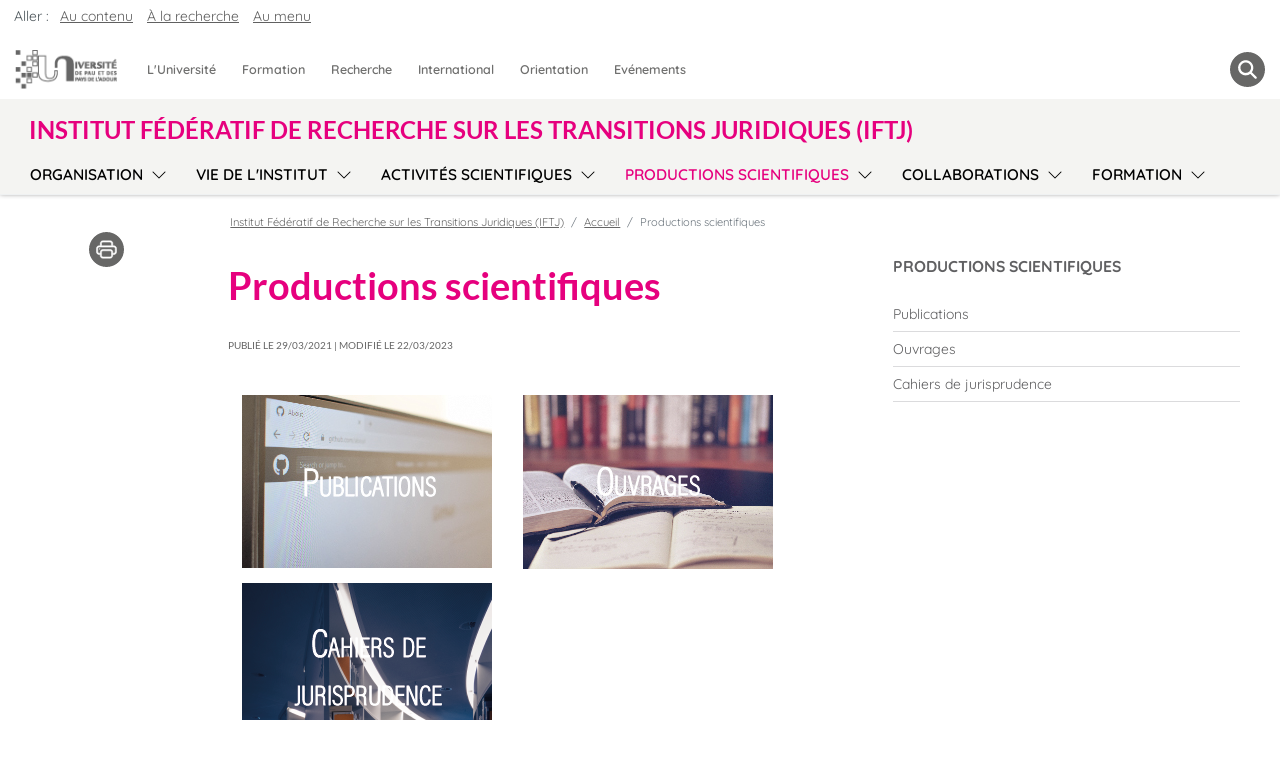

--- FILE ---
content_type: text/html;charset=UTF-8
request_url: https://iftj.univ-pau.fr/fr/colloques-publications.html
body_size: 8208
content:

<!DOCTYPE html>
<html xmlns="http://www.w3.org/1999/xhtml" xml:lang="fr" lang="fr"><head><meta http-equiv="Content-Type" content="text/html; charset=UTF-8" /><meta content="width=device-width, initial-scale=1, shrink-to-fit=no, maximum-scale=1, user-scalable=0" name="viewport" /><meta content="Ametys CMS Open source (http://www.ametys.org)" name="generator" /><link href="/skins/uppa_cms_2023-iftj/resources/img/favicon.ico" type="image/x-icon" rel="shortcut icon" /><meta content="width=device-width, initial-scale=1, shrink-to-fit=no, maximum-scale=1, user-scalable=0" name="viewport" /><title>Productions scientifiques - Institut F&eacute;d&eacute;ratif de Recherche sur les Transitions Juridiques (IFTJ) - Universit&eacute; de Pau et des Pays de l&#039;Adour (UPPA)</title><meta content="Universit&eacute; de Pau et des Pays de l&#039;Adour" name="author" /><meta content="Ametys Universit&eacute; de Pau et des Pays de l&#039;Adour" name="copyright" /><meta content="fr" name="language" /><meta content="15 days" name="revisit-after" /><meta content="bYvH3ant0PUqOgQ-p1W8Kskg9gtr5hVE1HEtHSH5W2k" name="google-site-verification" /><meta content="j9rE7cwliGFWnVFDnCig-eDrlmuzFF5HTdMSq3sOJqY" name="google-site-verification" /><meta content="J5zL-3woAvClFqZN_hX9wPuMCKEbckeeduMTrtH1ZxU" name="google-site-verification" /><meta content="PA6qZd73ueFc7qBoX8_0z9RsDbkLBetb30RN8QbuvvI" name="google-site-verification" /><meta content="Jzm8NBfhnsmhkBzLOemiS0tzIEx-WEq5X-SR4u-SJ3U" name="google-site-verification" /><meta content="width=device-width" name="viewport" /><meta content="Productions scientifiques" name="DC.title" /><meta content="emontmej#utilisateurs" name="DC.contributor" /><meta content="2023-03-22" name="DC.date" /><meta content="Text" name="DC.type" /><meta content="text/html" name="DC.format" /><meta content="defaultWebContent://237fe80b-30a9-4bb8-b7e4-517dd499e8ed" name="DC.identifier" /><meta content="fr" name="DC.language" /><meta content="fr" name="DC.coverage" /><meta content="Productions scientifiques" property="og:title" /><meta content="Text" property="og:type" /><meta content="https://iftj.univ-pau.fr/fr/colloques-publications.html" property="og:url" /><!--[if IE 6]><link rel="stylesheet" href="/skins/uppa_cms_2023-iftj/resources/css/ametys.ie6.css" type="text/css" /><![endif]--><!--[if IE 7]><link rel="stylesheet" href="/skins/uppa_cms_2023-iftj/resources/css/ametys.ie7.css/" type="text/css" /><![endif]--><link href="/_plugins/web/iftj/fr/filter/events/rss.xml" title="Flux RSS des actualit&eacute;s du site" type="application/rss+xml" rel="alternate" /><link href="/_plugins/web/iftj/fr/filter/org.ametys.web.article.RSS/rss.xml" title="Flux RSS des articles du site" type="application/rss+xml" rel="alternate" /><noscript><div><img alt="" style="border:0" src="https://web-stats.univ-pau.fr/piwik.php?idsite=20&amp;rec=1" /></div></noscript><link href="/plugins/cms/dublincore/content.rdf?contentId=defaultWebContent://237fe80b-30a9-4bb8-b7e4-517dd499e8ed" rel="meta" /><link type="text/css" rel="stylesheet" href="/_plugins/web/resources-minimized/LTQ4NDI3NjI4OQ.css" /><link type="text/css" rel="stylesheet" href="/_plugins/web/resources-minimized/LTE3NDUyMDE1MTQ.css" media="print,screen" /><link type="text/css" rel="stylesheet" href="/_plugins/web/resources-minimized/MTM0NjU1ODA5MQ.css" media="screen" /><link type="text/css" rel="stylesheet" href="/_plugins/web/resources-minimized/NTA3MTY2NDQ.css" /><style type="text/css"><!--

/* begin MenuSeparator */
			ul.art-hmenu>li
			{
				padding-right: 1px; 
				padding-right: 1px; 
				background-image: url("/skins/uppa_cms_2023-iftj/resources/img/menuseparator.png");
				background-position: right center;
				background-repeat: no-repeat; 
				margin-right: 0px;
			}/* end MenuSeparator */
			
			
		
--></style><link type="text/css" rel="stylesheet" href="/_plugins/web/resources-minimized/NjE2MjkwNTYw.css" /><link type="text/css" rel="stylesheet" href="/_plugins/web/resources-minimized/LTE0Mjk0ODU2OTQ.css" media="handheld,screen" /><link type="text/css" rel="stylesheet" href="/_plugins/web/resources-minimized/LTk1MzMzMTI2OA.css" media="print,handheld,screen" /><script type="text/javascript" src="/_plugins/web/resources-minimized/Mjk1NzIwNjk2.js"></script><script type="text/javascript"><!--

            $ = $j = jQuery.noConflict();
        
// --></script><script type="text/javascript" src="/_plugins/web/resources-minimized/LTIyMTM4MDUyNA.js"></script><script type="text/javascript"><!--

            mejs.i18n.language('fr');
        
// --></script><script type="text/javascript"><!--

            ametysUser = null;
            
            var _ametysUserCallbacks = [];
            var _ametysUserRunning = false;
            
            var _fillUserInputs = function(id, field, callback)
            {
                if (this[field])
                {
                    var input = document.getElementById(id);
                    if (!input.value)
                    {
                        input.value = this[field];
                        if (typeof callback == "function")
                        {
                           callback(id, input, this[field]);
                        }
                    }
                }
            }
            
            
            
            function getAmetysUser(callback)
            {
                if (ametysUser && typeof(callback) == "function")
                {
                    callback(ametysUser);
                }
                else
                {
                    if (typeof(callback) == "function")
                    {
                        _ametysUserCallbacks.push(callback);
                    }
                    
                    if (!_ametysUserRunning)
                    {
                        _ametysUserRunning = true;
                        
                        $j.ajax({
                            url: "/_plugins/cms/current-user",
                            dataType: "json",
                            error: function(result, status, error) {
                                console.log(error);
                                ametysUser = null;
                                _ametysUserRunning = false;
                            },
                            success: function(user) {
                                ametysUser = user;
                                
                                if (ametysUser)
                                {
                                    ametysUser.fill = _fillUserInputs;
                                }
                                
                                for (var i=0; i < _ametysUserCallbacks.length; i++)
                                {
                                    try 
                                    {
                                        _ametysUserCallbacks[i](ametysUser);
                                    } 
                                    catch(e) 
                                    {
                                        console.error("Failed to invoked callback function " + _ametysUserCallbacks[i].name + ":", e);
                                    }
                                }
                                
                                _ametysUserRunning = false;
                            }
                        });
                    }
                }
            }
        
// --></script><script type="text/javascript"><!--

           ametysCookieConsentListener = [];
            
           
                function ametysCallCookieConsentListener(accept)
                {
                    for (var i = 0; i < ametysCookieConsentListener.length; i++)
                    {
                       ametysCookieConsentListener[i].apply(window, [accept]);
                    }
                }

                
// --></script><script type="text/javascript" src="/_plugins/web/resources-minimized/MTgyOTA5NDU4MQ.js"></script><script type="text/javascript"><!--

            AmetysFront.CONTEXT_PATH = '';
            AmetysFront.ABSOLUTE_CONTEXT_PATH = 'https://iftj.univ-pau.fr';
            AmetysFront.URI_PREFIX = '';
            AmetysFront.ABSOLUTE_URI_PREFIX = 'https://iftj.univ-pau.fr';
            AmetysFront.MAX_UPLOAD_SIZE = 10485760 - 1000; // 1000 for request overhead
                
            AmetysFront.setAppParameter('siteName', 'iftj');
            AmetysFront.setAppParameter('sitemapLanguage', 'fr');
            AmetysFront.setAppParameter('locale', 'fr');
        
// --></script><script type="text/javascript" src="/_plugins/web/resources-minimized/LTIwMTI2OTgwOTg.js"></script><script type="text/javascript"><!--

          $(document).on('ready', function () {
            // initialization of popups
            $.HSCore.components.HSPopup.init('.js-fancybox', {
              transitionEffect: false
            });
          });
        
// --></script><script type="text/javascript"><!--

            contextPath = ""; 
        
// --></script><script type="text/javascript" src="/_plugins/web/resources-minimized/LTc4MTA1NzgzNg.js"></script><script type="text/javascript"><!--

			      var _paq = _paq || [];
			      
			      ametysCookieConsentListener.push(function(accept) {
                    if (accept)
                    {
                        _paq.push(["setDocumentTitle", document.domain + "/" + document.title]);
                        _paq.push(['setConsentGiven']);
	                  (function() {
	                    var u=(("https:" == document.location.protocol) ? "https://" : "http://") + "web-stats.univ-pau.fr/";
	                    _paq.push(["setTrackerUrl", u+"piwik.php"]);
	                    
	                    var searchTracking = false;
	                    
	                        var searchKeyword = "";
	                        if (searchKeyword != '')
	                        {
	                            // Internal search tracking on a search result page
	                            _paq.push(["trackSiteSearch", searchKeyword, false, false]);
	                            searchTracking = true;
	                        }
	                    
	                    
	                    if (!searchTracking)
	                    {
	                        _paq.push(["trackPageView"]);
	                    }
	                    _paq.push(["enableLinkTracking"]);
						
						_paq.push(['HeatmapSessionRecording::disable']);
						
	                    _paq.push(["setSiteId", "20"]);
	                    var d=document, g=d.createElement("script"), s=d.getElementsByTagName("script")[0]; g.type="text/javascript";
	                    g.defer=true; g.async=true; g.src=u+"piwik.js"; s.parentNode.insertBefore(g,s);
	                  })();
	                    }
	                    else
	                    {
	                        _paq.push(['forgetConsentGiven']);
							
							_paq.push(['HeatmapSessionRecording::disable']);
							
	                    }
	                });
			      
			
// --></script><script type="text/javascript" src="/_plugins/web/resources-minimized/LTE4MDkxNDM1ODA.js"></script><script type="text/javascript"><!--

			$j().ready(function() { $j("#search-field-22058799224358328").placeholder(); });
		
// --></script><script type="text/javascript" src="/_plugins/web/resources-minimized/MTA2NjAxMTIwNg.js"></script><script type="text/javascript"><!--

            $j().ready(function()
            {
                var hlRegexp = new RegExp('[\?\&]search-keywords=([^\?\&#;]+)', 'i');
                var result = hlRegexp.exec(location.search);
                if (result != null && result.length > 1)
                {
                    var keywords = result[1].split(',');
                    for (var x = 0; x < keywords.length; x++)
                    {
                        if (keywords[x] != '')
                        {
                        
                            $j('#ametys-cms-zone-default').highlight($j.trim(decodeURIComponent(keywords[x])));
                        
                            $j('#ametys-cms-zone-zone-1').highlight($j.trim(decodeURIComponent(keywords[x])));
                        
                            $j('#ametys-cms-zone-zone-2').highlight($j.trim(decodeURIComponent(keywords[x])));
                        
                            $j('#ametys-cms-zone-invisible-zone-sidebar1').highlight($j.trim(decodeURIComponent(keywords[x])));
                         
                        }
                    }
                }
            });
        
// --></script></head><body><h1 class="hidden-L">Productions scientifiques</h1><header role="banner" class="header ametys-header" data-header-fix-effect="slide" data-header-fix-moment="600" id="js-header"><div class="ruban d-lg-flex flex-nowrap"><div class="row margezero centpourcent"><nav aria-label="Acc&egrave;s rapide" role="navigation" class="art-page-wai-links" id="art-page-wai-links">Aller : <a class="art-page-wai-links-content" href="#content">Au contenu</a><a class="art-page-wai-links-search" aria-controls="collapseTrouver" aria-expanded="false" role="button" onclick="document.getElementById(&#039;search-field-22058799224358328&#039;).focus();" href="#collapseTrouver" data-toggle="collapse">&Agrave; la recherche</a><a class="art-page-wai-links-menu" href="#menuSite">Au menu</a></nav><div class="col-12 menuHlogo"><div class="menuppa row d-flex align-items-top"><div class="col-12 margezero"><nav class="navGrosMenu navSansPadding navbar navbar-expand-xl navbar-light"><div class="d-flex justify-content-star align-items-center"><span class="navbar-brand"><a href="https://www.univ-pau.fr/fr/index.html"><div class="logo-responsive" id="zone-logo"><img alt="Institut F&eacute;d&eacute;ratif de Recherche sur les Transitions Juridiques (IFTJ) - Universit&eacute; de Pau et des Pays de l&#039;Adour (UPPA)" src="/skins/uppa_cms_2023-iftj/resources/img/logoVide.png" class="visually-hidden" /></div></a></span><div class="d-none d-sm-block d-xl-none"></div></div><div class="d-flex justify-content-end align-items-center"><span class="imgmenu"><button aria-label="Menu" aria-expanded="false" aria-controls="navbarNav" data-target="#navbarNav" data-toggle="collapse" type="button" class="navbar-toggler"><span class="navbar-toggler-icon"></span></button></span><span class="zone-loupe d-xl-none"><ul class="navbar navbar-nav deroulant-hover margezero"><li class="nav-item loupe"><a aria-controls="collapseTrouver" aria-expanded="false" role="button menuitem" href="#collapseTrouver" data-toggle="collapse" class="loupe-grise" title="Rechercher" aria-label="Rechercher"><span class="navbar-loupe"></span></a></li></ul></span></div><div id="navbarNav" class="collapse navbar-collapse justify-content-star"><div class="row navbar-collapse"><div class="gros-menu col"><ul class="navbar-nav justify-content-start"><li id="universite" class="btn-group"><div class="row"><a role="menuitem" title="L&#039;Universit&eacute;" href="http://organisation.univ-pau.fr" class="nav-link btn btn-link">L&#039;Universit&eacute;</a></div></li><li id="formation" class="btn-group"><div class="row"><a role="menuitem" title="Formation" href="http://formation.univ-pau.fr" class="nav-link btn btn-link">Formation</a></div></li><li id="recherche" class="btn-group"><div class="row"><a role="menuitem" title="Recherche" href="http://recherche.univ-pau.fr" class="nav-link btn btn-link">Recherche</a></div></li><li id="international" class="btn-group"><div class="row"><a role="menuitem" title="International" href="http://ri.univ-pau.fr" class="nav-link btn btn-link">International</a></div></li><li id="orientation" class="btn-group"><div class="row"><a role="menuitem" title="Orientation" href="http://scuio-ip.univ-pau.fr" class="nav-link btn btn-link">Orientation</a></div></li><li id="evenements" class="btn-group"><div class="row"><a role="menuitem" title="Ev&eacute;nements" href="http://www.univ-pau.fr/fr/actualites.html" class="nav-link btn btn-link">Ev&eacute;nements</a></div></li></ul></div></div></div><div class="d-none d-xl-block"></div><span class="zone-loupe d-none d-xl-block"><ul class="navbar navbar-nav deroulant-hover margezero"><li class="nav-item loupe"><a aria-controls="collapseTrouver" aria-expanded="false" role="button menuitem" href="#collapseTrouver" data-toggle="collapse" class="loupe-grise" title="Rechercher" aria-label="Rechercher"><span class="navbar-loupe"></span></a></li></ul></span></nav></div><div id="collapseTrouver" class="col collapse"><div class="pos-f-t outil-recherche bg-outil-recherche"><div id="navbarToggleExternalContent"><div class="titreMoteursGroupe p-2">Votre recherche porte sur ...</div><div class="row or-liste"><div class="col"><a href="https://formation.univ-pau.fr/fr/rechercheavancee.html"><span><img src="/skins/uppa_cms_2023-iftj/resources/img/iconeMoteurRecherche_formation.png" height="40" width="40" /></span><span>Une formation</span></a></div><div class="col"><a href="http://organisation.univ-pau.fr/fr/contact.html"><span><img src="/skins/uppa_cms_2023-iftj/resources/img/iconeMoteurRecherche_contact.png" height="40" width="40" /></span><span>Un contact</span></a></div><div class="col"><a href="http://organisation.univ-pau.fr/fr/annuaire.html"><span><img src="/skins/uppa_cms_2023-iftj/resources/img/iconeMoteurRecherche_annuaire.png" height="40" width="40" /></span><span>L&#039;annuaire des personnels</span></a></div><div class="col"><a href="https://recherche.univ-pau.fr/fr/competences-et-expertises/scientifiques.html"><span><img src="/skins/uppa_cms_2023-iftj/resources/img/iconeMoteurRecherche_scientifiques.png" height="40" width="40" /></span><span>Nos scientifiques et leurs expertises</span></a></div><div class="col"><a href="https://www.univ-pau.fr/fr/moteur-de-recherche.html"><span><img src="/skins/uppa_cms_2023-iftj/resources/img/iconeMoteurRecherche_autre.png" height="40" width="40" /></span><span>Autres</span></a></div><div class="col"><p><div><form role="search" method="post" action="/fr/moteur-de-recherche.html" id="" class="form-inline my-2 my-lg-0"><label class="hidden-L d-md-none" for="search-field-22058799224358328">Rechercher</label><input title="Saisissez le mots-clefs pour lancer la recherche" id="search-field-22058799224358328" name="SearchInput" class="form-control ds-input" aria-label="Search" placeholder="Search" type="search" /><button value="Lancer la recherche" type="submit" class="btn btn-link bd-search-docs-toggle d-md-none p-0 ml-3" name="">Lancer la recherche</button><script type="text/javascript"><!--

                                $j('#search-field-22058799224358328').attr('placeholder', "Rechercher");
                            
// --></script><input name="submit-form" type="hidden" /><input value="false" name="multisite" type="hidden" /></form></div></p></div></div></div></div></div></div></div><div class="col-12 menuHnav"><div class="menuHnavFlex d-flex"><nav role="menu" class="d-flex flex-wrap navbar navbar-expand-xl navbar-light align-items-center" id="menuSite"><div class="navbar-brand d-flex align-items-center"><a title="Institut F&eacute;d&eacute;ratif de Recherche sur les Transitions Juridiques (IFTJ)" role="button" href="/fr/index.html" class="nomDuSite">Institut F&eacute;d&eacute;ratif de Recherche sur les Transitions Juridiques (IFTJ)</a></div><button role="button" aria-label="Menu" aria-expanded="false" aria-controls="navbarSupportedContent" data-target="#navbarSupportedContent" data-toggle="collapse" type="button" class="row navbar-toggler col-3 d-flex d-xl-none justify-content-end"><svg xmlns="http://www.w3.org/2000/svg" fill="currentColor" class="bi bi-arrow-bar-down" viewBox="0 0 16 16" height="1.2em" width="1.2em"><path d="M1 3.5a.5.5 0 0 1 .5-.5h13a.5.5 0 0 1 0 1h-13a.5.5 0 0 1-.5-.5zM8 6a.5.5 0 0 1 .5.5v5.793l2.146-2.147a.5.5 0 0 1 .708.708l-3 3a.5.5 0 0 1-.708 0l-3-3a.5.5 0 0 1 .708-.708L7.5 12.293V6.5A.5.5 0 0 1 8 6z" fill-rule="evenodd" /></svg></button><div id="navbarSupportedContent" class="collapse navbar-collapse"><div role="menu" id="menuh"><ul class="navbar-nav flex-xl-nowrap"><li class="invisible"><a role="menuitem" href="/fr/index.html" class="dropdown-item" title="Accueil">Accueil</a></li><li class="btn-group row dropdown flex-xl-nowrap"><a role="menuitem" href="/fr/organisation.html" class="nav-link btn btn-link col-9 col-xl-auto" title="Organisation">Organisation</a><button role="menu" type="button" class="btn btn-link dropdown-toggle dropdown-toggle-split d-flex align-items-center align-items-stretch justify-content-end col-3 col-xl-auto" data-toggle="dropdown" aria-haspopup="true" aria-expanded="false"><span class="sr-only">Sous-menu</span></button><div class="dropdown-menu col-12"><a role="menuitem" href="/fr/organisation/acces.html" class="dropdown-item" title="Nous rencontrer">Nous rencontrer</a><a role="menuitem" href="/fr/organisation/membres.html" class="dropdown-item" title="Les membres">Les membres</a></div></li><li class="btn-group row dropdown flex-xl-nowrap"><a role="menuitem" href="/fr/vie-de-l-institut.html" class="nav-link btn btn-link col-9 col-xl-auto" title="Vie de l&#039;institut">Vie de l&#039;institut</a><button role="menu" type="button" class="btn btn-link dropdown-toggle dropdown-toggle-split d-flex align-items-center align-items-stretch justify-content-end col-3 col-xl-auto" data-toggle="dropdown" aria-haspopup="true" aria-expanded="false"><span class="sr-only">Sous-menu</span></button><div class="dropdown-menu col-12"><a role="menuitem" href="/fr/vie-de-l-institut/actualites.html" class="dropdown-item" title="Actualit&eacute;s">Actualit&eacute;s</a><a role="menuitem" href="/fr/vie-de-l-institut/prix-et-faits-marquants.html" class="dropdown-item" title="Faits marquants">Faits marquants</a><a role="menuitem" href="/fr/vie-de-l-institut/agenda.html" class="dropdown-item" title="Agenda">Agenda</a><a role="menuitem" href="/fr/vie-de-l-institut/colloques.html" class="dropdown-item" title="Colloques">Colloques</a><a role="menuitem" href="/fr/vie-de-l-institut/conferences.html" class="dropdown-item" title="Conf&eacute;rences">Conf&eacute;rences</a></div></li><li class="btn-group row dropdown flex-xl-nowrap"><a role="menuitem" href="/fr/activites-scientifiques.html" class="nav-link btn btn-link col-9 col-xl-auto" title="Activit&eacute;s scientifiques">Activit&eacute;s scientifiques</a><button role="menu" type="button" class="btn btn-link dropdown-toggle dropdown-toggle-split d-flex align-items-center align-items-stretch justify-content-end col-3 col-xl-auto" data-toggle="dropdown" aria-haspopup="true" aria-expanded="false"><span class="sr-only">Sous-menu</span></button><div class="dropdown-menu col-12"><a role="menuitem" href="/fr/activites-scientifiques/axes-de-recherche.html" class="dropdown-item" title="P&ocirc;les de recherche">P&ocirc;les de recherche</a><a role="menuitem" href="/fr/activites-scientifiques/projets.html" class="dropdown-item" title="Axes de recherche">Axes de recherche</a><a role="menuitem" href="/fr/activites-scientifiques/projets-de-recherche-crdf.html" class="dropdown-item" title="Projets de recherche">Projets de recherche</a><a role="menuitem" href="/fr/activites-scientifiques/theses-en-cours.html" class="dropdown-item" title="Th&egrave;ses">Th&egrave;ses</a></div></li><li class="btn-group row dropdown flex-xl-nowrap"><a role="menuitem" href="/fr/colloques-publications.html" class="active nav-link btn btn-link col-9 col-xl-auto" title="(Rubrique active)">Productions scientifiques</a><button role="menu" type="button" class="btn btn-link dropdown-toggle dropdown-toggle-split d-flex align-items-center align-items-stretch justify-content-end col-3 col-xl-auto" data-toggle="dropdown" aria-haspopup="true" aria-expanded="false"><span class="sr-only">Sous-menu</span></button><div class="dropdown-menu col-12"><a role="menuitem" href="/fr/colloques-publications/publications.html" class="dropdown-item" title="Publications">Publications</a><a role="menuitem" href="/fr/colloques-publications/ouvrages.html" class="dropdown-item" title="Ouvrages">Ouvrages</a><a role="menuitem" href="/fr/colloques-publications/cahier-de-jurisprudence.html" class="dropdown-item" title="Cahiers de jurisprudence">Cahiers de jurisprudence</a></div></li><li class="btn-group row dropdown flex-xl-nowrap"><a role="menuitem" href="/fr/collaborations.html" class="nav-link btn btn-link col-9 col-xl-auto" title="Collaborations">Collaborations</a><button role="menu" type="button" class="btn btn-link dropdown-toggle dropdown-toggle-split d-flex align-items-center align-items-stretch justify-content-end col-3 col-xl-auto" data-toggle="dropdown" aria-haspopup="true" aria-expanded="false"><span class="sr-only">Sous-menu</span></button><div class="dropdown-menu col-12"><a role="menuitem" href="/fr/collaborations/partenariats.html" class="dropdown-item" title="Partenariats">Partenariats</a><a role="menuitem" href="/fr/collaborations/relations-internationales.html" class="dropdown-item" title="Relations internationales">Relations internationales</a><a role="menuitem" href="/fr/collaborations/chaires.html" class="dropdown-item" title="Chaires">Chaires</a></div></li><li class="btn-group row dropdown flex-xl-nowrap"><a role="menuitem" href="/fr/formation-1.html" class="nav-link btn btn-link col-9 col-xl-auto" title="Formation">Formation</a><button role="menu" type="button" class="btn btn-link dropdown-toggle dropdown-toggle-split d-flex align-items-center align-items-stretch justify-content-end col-3 col-xl-auto" data-toggle="dropdown" aria-haspopup="true" aria-expanded="false"><span class="sr-only">Sous-menu</span></button><div class="dropdown-menu col-12"><a role="menuitem" href="/fr/formation-1/soutenez-la-formation.html" class="dropdown-item" title="Soutenez nos formations">Soutenez nos formations</a><a role="menuitem" href="/fr/formation-1/master.html" class="dropdown-item" title="Dipl&ocirc;mes Universitaires">Dipl&ocirc;mes Universitaires</a><a role="menuitem" href="/fr/formation-1/masters.html" class="dropdown-item" title="Masters">Masters</a><a role="menuitem" href="/fr/formation-1/licence-3-aes-parcours-sanitaire-et-socialen-bi-modalite-l3sbim.html" class="dropdown-item" title="Licence">Licence</a><a role="menuitem" href="/fr/formation-1/doctorat.html" class="dropdown-item" title="Doctorat">Doctorat</a></div></li></ul></div></div></nav></div></div></div></div></header><main class="ametys-main" id="art-main" role="main"><div class="art-sheet"><div class="default"><div class="art-content-layout"><div class="art-content-layout-row"><div class="art-texte row"><div class="art-layout-cell art-sidebar1 order-2 col-xl-4
					
				"><div class="art-vmenublock"><div class="art-vmenublock-body"><div class="art-vmenublockheader"><div class="t">Productions scientifiques</div></div><div class="art-vmenublockcontent"><nav class="art-vmenublockcontent-body"><a name="vertical-menu"></a><ul role="menu" class="art-vmenu"><li><a role="menuitem" href="/fr/colloques-publications/publications.html" title="Publications"><span class="t">Publications</span></a></li><li><a role="menuitem" href="/fr/colloques-publications/ouvrages.html" title="Ouvrages"><span class="t">Ouvrages</span></a></li><li><a role="menuitem" href="/fr/colloques-publications/cahier-de-jurisprudence.html" title="Cahiers de jurisprudence"><span class="t">Cahiers de jurisprudence</span></a></li></ul></nav></div></div></div><div class="art-block-zoneinvisible"><div data-ametys-zone="invisible-zone-sidebar1" id="ametys-cms-zone-invisible-zone-sidebar1"></div></div></div><div class="
				art-layout-cell art-content order-1  col-xl-8 "><div class="row margezero"><div class="
							art-tools  col-xl-3"><ul class="nav justify-content-center"><script type="text/javascript"><!--

			document.write("<li class='art-print nav-item '><a href=\"javascript:window.print();\" title=\"Imprimer la page\"><img alt=\"Imprimer la page\" src=\"/skins/uppa_cms_2023-iftj/resources//img/header/print.svg\" width=\"35\" height=\"35\" /></a> </li>");
		
// --></script></ul></div><div class="
						art-post  col-xl-9"><div class="art-post-body row"><div class="col-12"><a name="breadcrumb"></a><span class="art-breadcrumb-title invisible">Vous &ecirc;tes ici :</span><nav aria-label="breadcrumb" id="breadcrumb"><ol class="breadcrumb"><li class="breadcrumb-item"><a href="/fr/index.html" class="nomDuSite">Institut F&eacute;d&eacute;ratif de Recherche sur les Transitions Juridiques (IFTJ)</a></li><li class="breadcrumb-item" itemscope="itemscope" itemtype="https://schema.org/ListItem"><a href="/fr/index.html" itemscope="itemscope" itemprop="item" itemtype="https://schema.org/WebPage" itemid="/fr/.html"><span itemprop="name">Accueil</span></a></li><li class="breadcrumb-item active" itemscope="itemscope" itemtype="https://schema.org/ListItem" itemprop="itemListElement"><span itemprop="name">Productions scientifiques</span><meta content="1" itemprop="position" /></li></ol></nav></div><div class="default col-12" id="content"><a name="content"></a><div data-ametys-zone="default" id="ametys-cms-zone-default"><div data-ametys-zone-level="2" id="ametys-cms-zone-default-item-N10095" class="first last"><div class="ametys-cms-content article view-main wrapper"><header><h2 class="art-postheader"><span class="content-title summary">Productions scientifiques</span></h2></header><div class="meta "><p class="content-published-date ">Publi&eacute; le 29/03/2021                         
                         | Modifi&eacute; le 22/03/2023</p></div><p><a href="/fr/colloques-publications/publications.html" class="simple"><figure xmlns:html="http://www.w3.org/1999/xhtml" role="figure" class=" figure image-wrapper invisible"><img src="/_richText-file/ametys-internal%253Asites/iftj/ametys-internal%253Acontents/nouvel-article-23/_attribute/content/_data/vignettes_Plan%20de%20travail%201_173x250.jpg" alt="" aria-hidden="true" width="250" height="173" /></figure></a> <a href="/fr/colloques-publications/ouvrages.html" class="simple"><figure xmlns:html="http://www.w3.org/1999/xhtml" role="figure" class=" figure image-wrapper invisible"><img src="/_richText-file/ametys-internal%253Asites/iftj/ametys-internal%253Acontents/nouvel-article-23/_attribute/content/_data/vignettes-03_174x250.jpg" alt="" aria-hidden="true" width="250" height="174" /></figure></a> <a href="/fr/colloques-publications/cahier-de-jurisprudence.html" class="simple"><figure xmlns:html="http://www.w3.org/1999/xhtml" role="figure" class=" figure image-wrapper invisible"><img src="/_richText-file/ametys-internal%253Asites/iftj/ametys-internal%253Acontents/nouvel-article-23/_attribute/content/_data/vignettes-04-2_174x250.png" alt="" aria-hidden="true" width="250" height="174" /></figure></a></p><div class="content-richtext-end"><!--empty--></div></div></div></div></div></div></div></div></div></div></div></div></div></div></main><footer role="contentinfo"><div class="container-fluid footer-menu" id="accesDirects"><div class="container"><div class="row"><div class="col-md-6 footer-logo"><div class="footer-adresse"><section><address><h2 class="h5"><a role="button" title="Institut F&eacute;d&eacute;ratif de Recherche sur les Transitions Juridiques (IFTJ) - Universit&eacute; de Pau et des Pays de l&#039;Adour (UPPA)" href="https://www.univ-pau.fr" class="footer-logo"><img alt="Institut F&eacute;d&eacute;ratif de Recherche sur les Transitions Juridiques (IFTJ) - Universit&eacute; de Pau et des Pays de l&#039;Adour (UPPA)" src="/skins/uppa_cms_2023-iftj/resources/../resources/img/logo/logo_uppa.svg" width="153" /></a><a role="button" title="UNITA Universitas Montium" href="https://www.univ-pau.fr/unita" class="footer-logo"><img alt="UNITA Universitas Montium" src="/skins/uppa_cms_2023-iftj/resources/../resources/img/logo/logo_unita_blanc.svg" width="53" /></a></h2>
								Universit&eacute; de Pau et des Pays de l&#039;Adour (UPPA)
								<br />
								Avenue de l&#039;Universit&eacute;
								<br />
								BP 576 - 64012 Pau Cedex
								<br />
								+33 5 59 40 70 00
								</address><div class="interprete"><a role="button" title="Contacter un interpr&ecirc;te" href="https://www.univ-pau.fr/besoin-d-un-interprete" class="nav-link"><img alt=" Sourds et malentendants" src="/skins/uppa_cms_2023-iftj/resources/../resources/img/logo/acces-sourds-et-malentendant.png" width="60" /> Sourds et malentendants</a></div></section><section><h2 class="h5">Plans des campus</h2><ul class="nav plans"><li class="nav-item"><a role="menuitem" href="https://www.univ-pau.fr/anglet" class="nav-link" title="Anglet">Anglet</a></li><li class="nav-item"><a role="menuitem" href="https://www.univ-pau.fr/bayonne" class="nav-link" title="Bayonne">Bayonne</a></li><li class="nav-item"><a role="menuitem" href="https://www.univ-pau.fr/montdemarsan" class="nav-link" title="Mont-de-Marsan">Mont-de-Marsan</a></li><li class="nav-item"><a role="menuitem" href="https://www.univ-pau.fr/pau" class="nav-link" title="Pau">Pau</a></li><li class="nav-item"><a role="menuitem" href="https://www.univ-pau.fr/tarbes" class="nav-link" title="Tarbes">Tarbes</a></li></ul></section><section class="stylesecours"><ul class="nav flex-column"><li class="nav-item"><a href="https://www.univ-pau.fr/urgence" class="nav-link" title="Mesures d&#039;urgence">Mesures d&#039;urgence</a></li><li class="nav-item"><a href="https://organisation.univ-pau.fr/fr/securite/contacter-les-secours.html" class="nav-link" title="Contacter les secours">Contacter les secours</a></li></ul></section></div></div><div class="col-md-6"><section role="menu" class="footer-personnalise"><h2 class="h5">Acc&egrave;s directs</h2><div class="row"><div class="col-lg"><ul><li class="nav-item text-icon"><a role="menuitem" href="/fr/moteur-de-recherche.html" class="nav-link" title="Moteur de recherche">Moteur de recherche</a></li><li class="nav-item text-icon"><a role="menuitem" href="/fr/plan-du-site.html" class="nav-link" title="Plan du site">Plan du site</a></li></ul></div></div></section></div></div><div class="bloc-reseaux"><section role="menu"><ul class="nav justify-content-center"><li class="nav-item"><a role="menuitem" href="https://www.facebook.com/univuppa/" class="nav-link" title="Facebook"><img alt="Facebook" src="/skins/uppa_cms_2023-iftj/resources/../resources/img/footer/facebook.svg" width="35" /></a></li><li class="nav-item"><a role="menuitem" href="https://www.youtube.com/user/communicationUPPA" class="nav-link" title="YouTube"><img alt="YouTube" src="/skins/uppa_cms_2023-iftj/resources/../resources/img/footer/youTube.svg" width="35" /></a></li><li class="nav-item"><a role="menuitem" href="https://www.instagram.com/univpau_uppa/" class="nav-link" title="Instagram"><img alt="Instagram" src="/skins/uppa_cms_2023-iftj/resources/../resources/img/footer/instagram.svg" width="35" /></a></li><li class="nav-item"><a role="menuitem" href="https://www.threads.net/@univpau_uppa" class="nav-link" title="Threads"><img alt="Threads" src="/skins/uppa_cms_2023-iftj/resources/../resources/img/footer/threads.svg" width="35" /></a></li><li class="nav-item"><a role="menuitem" href="https://www.linkedin.com/school/university-of-pau/" class="nav-link" title="LinkedIn"><img alt="LinkedIn" src="/skins/uppa_cms_2023-iftj/resources/../resources/img/footer/linkedIn.svg" width="35" /></a></li><li class="nav-item"><a role="menuitem" href="https://smartlink.ausha.co/sciences-ouvertes" class="nav-link" title="Podcast"><img alt="Podcast" src="/skins/uppa_cms_2023-iftj/resources/../resources/img/footer/podcast.svg" width="35" /></a></li><li class="nav-item"><a role="menuitem" href="http://www.univ-pau.fr/fr/rss.html" class="nav-link" title="RSS"><img alt="RSS" src="/skins/uppa_cms_2023-iftj/resources/../resources/img/footer/rss.svg" width="35" /></a></li></ul></section></div></div></div><div class="container-fluid footer-mention"><div class="container"><section><ul class="nav justify-content-center"><li class="nav-item"><a role="menuitem" href="https://organisation.univ-pau.fr/fr/mentions-legales.html" class="nav-link" title="Mentions l&eacute;gales">Mentions l&eacute;gales</a></li><li class="nav-item"><a role="menuitem" href="https://organisation.univ-pau.fr/fr/mentions-legales/accessibilite.html" class="nav-link" title="Accessibilit&eacute; : non-conforme">Accessibilit&eacute; : non-conforme</a></li><li class="nav-item"><a role="menuitem" href="https://organisation.univ-pau.fr/fr/mentions-legales/informatique-et-liberte.html" class="nav-link" title="Donn&eacute;es personnelles">Donn&eacute;es personnelles</a></li></ul></section></div></div></footer><script type="text/javascript"><!--

                        ametysCallCookieConsentListener(true);
                   
// --></script></body></html>


--- FILE ---
content_type: text/css
request_url: https://iftj.univ-pau.fr/_plugins/web/resources-minimized/NTA3MTY2NDQ.css
body_size: 9454
content:
/*! File : /skins/uppa_cms_2023-iftj/resources/css/ametys.css */
nav.art-page-wai-links{position:relative;border-radius:0 0 1.78571429rem 1.78571429rem;padding:0.5em 1em;width:100%;margin:0 0 0.5em 0}nav.art-page-wai-links a{padding:0.5em;color:#606060;text-decoration:underline}nav.art-page-wai-links a:hover,nav.art-page-wai-links a:active,nav.art-page-wai-links a:focus{text-decoration:none;color:#980053;font-weight:bold}html{scroll-behavior:smooth}body{padding:0;color:#000000;background-color:#e3e3e3;font-weight:400 !important;margin:0}.invisible{display:none}.visually-hidden{position:absolute;width:1px;height:1px;padding:0;margin:-1px;overflow:hidden;clip:rect(0, 0, 0, 0);white-space:nowrap;border:0}.dropdown-menu-center{left:50% !important;right:auto !important;transform:translate(-50%, 0) !important}body .margezero{margin:0;padding:0}body .centpourcent{width:100%}.header .menuHlogo,.header .menuHnav>nav{max-width:1800px;margin:0 auto}body{font-family:'Quicksand', "Arial", "Noto Sans", sans-serif !important;font-weight:400 !important}body .nomDuSite,h1,h2,body h3,body h4,body h5,.ametys-cms-content{font-family:'Lato', "Arial", "Noto Sans", sans-serif !important}span.navbar-brand:focus-within,a:focus-visible:not(.loupe-grise,.footer-logo),button:focus-visible,.header-accueil .menu-sup-deroulant .iconline a:focus-visible img,.dropdown-toggle:focus-visible{border:dotted 0.4rem !important;border-color:#980053 !important}span.navbar-brand>a:focus-visible,.nav .art-print a:focus-visible,.bloc-reseaux .nav-item>a:focus-visible,.bloc-reseaux .nav-item>.nav-link:focus-visible,address a:focus-visible,.header-accueil .menu-sup-deroulant .iconline a:focus-visible{border:hidden !important}.haut-page-logo{min-width:330px}.header .loupe a span,.header-accueil .menu-sup-deroulant .loupe a span{background-image:url("/skins/uppa_cms_2023-iftj/resources/img/header/loupe.svg");width:35px;height:35px;display:block}.header .loupe a:focus-visible span,.header-accueil .menu-sup-deroulant .loupe a:focus-visible span,.nav .art-print a:focus-visible img,.bloc-reseaux .nav-item>a:focus-within img,.bloc-reseaux .nav-item>.nav-link:focus-within img{border:dotted 0.4rem;border-color:#980053;height:50px;width:50px;border-radius:25px;background-position:center;background-repeat:no-repeat}.footer-menu a:focus-visible:not(.loupe-grise,.footer-logo),.footer-mention a:focus-visible,address a:focus-within img,.bloc-reseaux .nav-item>a:focus-within img,.bloc-reseaux .nav-item>.nav-link:focus-within img{border:dotted 0.4rem;border-color:#ffffff !important}.header-accueil .iconline{overflow:hidden;list-style:none}.header-accueil,.header{background-color:#FFFFFF}.header div#zone-logo{width:110px;height:40px;background-image:url("/skins/uppa_cms_2023-iftj/resources/img/logo.png");background-repeat:no-repeat;background-size:contain;background-position:left center}.header div#zone-logo img{width:156px;padding:20px;padding:0 20px 0 0}.header div#zone-logo .logoperso ul{padding:0;margin:0}.header{top:0;background-color:#ffffff;z-index:20;position:unset !important}.header .ruban .menuHlogo .row{margin:0}.header .menuHlogo .logoperso{margin:0 20px 0 0;padding:0}.header .menuHlogo .logoperso a[href*="totalenergies"]{background-image:url("/skins/uppa_cms_2023-iftj/resources/img/logo/TotalEnergies.png")}.header .menuHlogo .logoperso a[href*="europe"]{background-image:url("/skins/uppa_cms_2023-iftj/resources/img/logo/europe.png")}.header .menuHlogo .logoperso a[href*="cnrs"]{background-image:url("/skins/uppa_cms_2023-iftj/resources/img/logo/cnrs.png")}.header .menuHlogo .logoperso a[href*="inria"]{background-image:url("/skins/uppa_cms_2023-iftj/resources/img/logo/inria.png")}.header .menuHlogo .logoperso a[href*="isifor"]{background-image:url("/skins/uppa_cms_2023-iftj/resources/img/logo/CARNOT_ISIFoR_nb.svg")}.header .menuHlogo .logoperso a[href*="cti-commission"]{background-image:url("/skins/uppa_cms_2023-iftj/resources/img/logo/CTI_Logo.svg")}.header .menuHlogo .logoperso a[href*="imt"]{background-image:url("/skins/uppa_cms_2023-iftj/resources/img/logo/IMT_Mines_Ales_nb.svg")}.header .menuHlogo .logoperso a{background-repeat:no-repeat;width:90px;height:40px;background-size:contain;background-position:center;display:inline-block}.header .menuHlogo .logoperso ul{margin:0;padding:0}.header .menuHlogo .logoperso li{list-style:none;float:left}.outil-recherche{margin:5px 0 0 0}.outil-recherche .titreMoteursGroupe{padding:0 4px 0 40px;background-color:#e6007e;color:#ffffff;font-weight:400;text-align:center}.bg-outil-recherche{background-color:#F2F2F2;margin:0 0 5px 0}.outil-recherche,.outil-recherche h4.titre-outil-recherche,.outil-recherche a,.outil-recherche a:active{color:#575756}.outil-recherche .or-liste span{display:block}.outil-recherche .or-liste{text-align:center;margin:0 0 60px 0;font-size:0.9em;line-height:1em}.outil-recherche .or-liste .form-control{font-size:0.9em}.outil-recherche .or-liste .col{margin:0;padding:10px}.outil-recherche .or-liste .col:hover,.outil-recherche .or-liste .col:focus-within{background-color:#E8EAC3}.outil-recherche .or-liste .col:hover::after{position:absolute;content:"";width:0;height:0;border:8px solid transparent;border-bottom-color:transparent;border-bottom-color:#b5bd0040;top:-1rem;right:1rem}div.art-translation ul,div.art-translation ul li{margin:0;padding:0}div.art-translation ul li{margin:0;padding:0;display:inline-block;padding-left:0;padding-right:2px;float:left}.header .navGrosMenu{padding:5px 0 5px 0}.navGrosMenu button{background-color:#FFFFFF}.navGrosMenu .navbar-toggler{border:none}.header .gros-menu{padding:0px}.header .gros-menu .btn-group{margin:0 10px 0 0;-webkit-column-count:4;-moz-column-count:4;column-count:4}.header .gros-menu .navbar-nav a:hover,.header .gros-menu .navbar-nav button:hover{color:#666666}.header .gros-menu li.btn-group .row{border-bottom:1px solid #CCCCCC}.header .gros-menu div.dropdown-menu{border-radius:0;border:none;background-color:transparent}.header .gros-menu ul li.btn-group{text-align:left}.header .gros-menu .navbar-nav a,.header .gros-menu .navbar-nav button{color:#000000;font-weight:600;margin:0;font-size:0.9em}.header .gros-menu .btn-group{display:flex;flex-direction:column}.header .gros-menu .btn-group .dropdown-menu .dropdown-item{font-size:1em}.header .gros-menu .navbar-nav li#universite .btn{color:#6F6F6E}.header .gros-menu .navbar-nav li#formation .btn{color:#6F6F6E}.header .gros-menu .navbar-nav li#recherche .btn{color:#6F6F6E}.header .gros-menu .navbar-nav li#international .btn{color:#6F6F6E}.header .gros-menu .navbar-nav li#orientation .btn{color:#6F6F6E}.header .gros-menu .navbar-nav li#evenements .btn{color:#6F6F6E}.header .gros-menu .btn-group .dropdown-menu .dropdown-item,.header .gros-menu .btn-group .dropdown-menu .dropdown-item a{text-transform:none;color:#333333}.header .gros-menu .navbar-nav li#universite:hover .btn,.header .gros-menu .navbar-nav li#formation:hover .btn,.header .gros-menu .navbar-nav li#recherche:hover .btn,.header .gros-menu .navbar-nav li#international:hover .btn,.header .gros-menu .navbar-nav li#orientation:hover .btn,.header .gros-menu .navbar-nav li#evenements:hover .btn{color:#5a97c1}.header .gros-menu .btn-group .dropdown-menu .dropdown-item:hover{background-color:#67b0e2}.header .gros-menu .btn-group .dropdown-menu a.dropdown-item:hover{color:#FFFFFF}.header .menuHnav,.header #menuh li div.dropdown-menu{background-color:#f4f4f2}.header .menuHnav .logopersositeweb{display:inline-flex}.header .menuHnav .logopersositeweb a{width:115px;height:67px;background-image:url("/skins/uppa_cms_2023-iftj/resources/img/logositeweb.png");background-repeat:no-repeat;background-size:contain;background-position:left center;display:block;margin:10px 0}.header .menuHnav .menuHnavFlex{max-width:1800px;margin:0 auto}.header .menuHnav>nav{padding:0}.header .menuHnav .menuHnavFlex nav{width:100%}.header .menuHnav nav button{color:#e6007e;border:none;font-size:2em}.header .menuHnav .navbar-nav a,.header .menuHnav .navbar-nav button{color:#000000;font-weight:600;margin:0;padding:5px 0 0 0;font-size:1.1rem;text-align:left}.header #menuh .btn-group{margin-left:0;margin-right:0;-webkit-column-count:4;-moz-column-count:4;column-count:4;display:flex}.header #menuh .btn-group{max-width:100%;padding:0.2em 0;margin:0;border-bottom:1px solid #D1D1D1;border-right:none;color:#282929;font-weight:600;text-transform:uppercase}#menuh li.btn-group .dropdown-menu a{font-weight:normal}.header .menuHnav .navbar-nav button.dropdown-toggle::after{content:url("data:image/svg+xml,<svg xmlns='http://www.w3.org/2000/svg' width='16' height='16' fill='currentColor' class='bi bi-plus-square' viewBox='0 0 16 16'><path d='M14 1a1 1 0 0 1 1 1v12a1 1 0 0 1-1 1H2a1 1 0 0 1-1-1V2a1 1 0 0 1 1-1h12zM2 0a2 2 0 0 0-2 2v12a2 2 0 0 0 2 2h12a2 2 0 0 0 2-2V2a2 2 0 0 0-2-2H2z'/><path d='M8 4a.5.5 0 0 1 .5.5v3h3a.5.5 0 0 1 0 1h-3v3a.5.5 0 0 1-1 0v-3h-3a.5.5 0 0 1 0-1h3v-3A.5.5 0 0 1 8 4z'/></svg>");border:none;float:inline-end}.header .menuHnav .navbar-nav li.show button.dropdown-toggle::after{content:url("data:image/svg+xml,<svg xmlns='http://www.w3.org/2000/svg' width='16' height='16' fill='currentColor' class='bi bi-dash-square' viewBox='0 0 16 16'><path d='M14 1a1 1 0 0 1 1 1v12a1 1 0 0 1-1 1H2a1 1 0 0 1-1-1V2a1 1 0 0 1 1-1h12zM2 0a2 2 0 0 0-2 2v12a2 2 0 0 0 2 2h12a2 2 0 0 0 2-2V2a2 2 0 0 0-2-2H2z'/><path d='M4 8a.5.5 0 0 1 .5-.5h7a.5.5 0 0 1 0 1h-7A.5.5 0 0 1 4 8z'/></svg>");border:none;float:inline-end}#menuh li.btn-group .dropdown-menu a.dropdown-item:before{content:url("data:image/svg+xml,<svg xmlns='http://www.w3.org/2000/svg' width='16' height='16' fill='currentColor' class='bi bi- ' viewBox='0 0 16 16'><path fill-rule='evenodd' d='M1 8a.5.5 0 0 1 .5-.5h11.793l-3.147-3.146a.5.5 0 0 1 .708-.708l4 4a.5.5 0 0 1 0 .708l-4 4a.5.5 0 0 1-.708-.708L13.293 8.5H1.5A.5.5 0 0 1 1 8z'/></svg>");margin:0 10px 0 0}#menuh button{display:contents}#menuh li.btn-group:last-child{border:none}#menuh li div.dropdown-menu{min-width:100%;border:none;border-top:none}#menuh .btn-group .dropdown-menu a.dropdown-item{text-transform:none;text-decoration:none;font-weight:normal;color:#333333}.header .menuHnav a.nomDuSite{color:#e6007e}.header .menuHnav .nomDuSite{padding:10px 0}.header .menuHnav .navbar-brand{padding:0 0 0 0;font-size:1.7em;line-height:normal;font-weight:700;text-transform:uppercase;white-space:normal;max-width:67%}#menuh a.nav-link img{float:left}#menuh a.active,#menuh li.btn-group:hover a,#menuh li.btn-group:hover .dropdown-menu a:hover,#menuh li.btn-group:hover .dropdown-menu a.active,#menuh li.btn-group .dropdown-menu a.dropdown-item:before{color:#e6007e}#menuh a.dropdown-toggle::after{display:none}#menuh a.dropdown-toggle .bi,.footer-personnalise .bi{width:1em;height:1em;vertical-align:-.1em}#menuh li div.dropdown-menu a{white-space:normal}#menuh li div.dropdown-menu .dropdown-item{padding:6px}#menuh li div.dropdown-menu a:hover{background-color:#FFFFFF}.illuspage picture{width:100%;height:40vh;display:flex;overflow:hidden}.illuscontent picture{overflow:hidden;display:flex}.illuspage img,.illuscontent img{object-fit:cover;width:100%}.illuspage figcaption,.illuspage .info-grise{position:absolute;display:block;left:unset;right:0;margin:0;padding:0}.illuspage figcaption{color:#ffffff;padding:1em;background:#e6007ecf;width:33%;padding-right:2.75em}.illuspage .info-grise{z-index:1;background-color:#9d9d9ced;padding:0em 0.6em;border-radius:50%;font-weight:700;color:#fff;font-size:1.5em;margin:0.25em;text-decoration:none}.illuspage .info-grise:hover{background-color:#cececced}#art-main{padding-top:0}#art-main .art-content-layout{border-top:1px solid #eff1f2}#art-main .art-texte{max-width:1800px;margin:0 auto}#art-main .art-layout-cell{padding:20px 0 0 0}#art-main .art-tools{padding:0 20px}.art-layout-cell{padding:40px 0 0 0}.art-tools ul{margin:12px 0 0 0;font-weight:600}.art-tools ul li{margin:5px}.art-post ol.breadcrumb{background-color:#FFFFFF;font-size:0.8em;margin:0 0 30px 2px;padding:0}.art-post ol.breadcrumb a{color:#666666;text-decoration:underline}.art-post ol.breadcrumb a.nomDuSite{font-family:'Quicksand', "Arial", "Noto Sans", sans-serif !important}.ametys-cms-content table{border-collapse:collapse;margin:1px}.ametys-cms-content table caption{margin-bottom:7px;font-style:italic}.ametys-cms-content table tr td{padding:2px;vertical-align:top;text-align:left}.ametys-cms-content table tr th{text-align:center;vertical-align:middle;padding:7px}.ametys-cms-content table tr th p,.ametys-cms-content table tr td p{margin:0}.ametys-cms-content table.floatright{margin-left:7px}.ametys-cms-content table.floatleft{margin-right:7px}.ametys-cms-content table.simple,.ametys-cms-content table.simple>tbody>tr>th,.ametys-cms-content table.simple>tbody>tr>td{border-width:1px;border-style:solid;border-color:#666666;color:#262626}.ametys-cms-content table.simple>tbody>tr>th{color:#262626}.ametys-cms-content table.invisible{display:inline-table;visibility:visible !important}.ametys-cms-content table.invisible,.ametys-cms-content table.invisible>tbody>tr>th,.ametys-cms-content table.invisible>tbody>tr>td{border:0 none transparent}.ametys-cms-content table.datalight,.ametys-cms-content table.datalight>tbody>tr>th,.ametys-cms-content table.datalight>tbody>tr>td{border-width:1px;border-style:solid;border-color:#706f6f}.ametys-cms-content table.datalight>tbody>tr>td{border-left:none;border-right:none}.ametys-cms-content table.datalight>tbody>tr>th{font-weight:bold;text-align:center}.ametys-cms-content table.data{border-width:1px;border-style:solid;border-color:#706f6f}.ametys-cms-content table.data>tbody>tr.even{background-image:url("/skins/uppa_cms_2023-iftj/resources/img/services/even.png")}.ametys-cms-content table.data>tbody>tr>th,.ametys-cms-content table.data>tbody>tr>td{border-width:1px;border-style:solid;border-color:#666666 !important}.ametys-cms-content table.data>tbody>tr>th{font-weight:bold;text-align:center;background-color:#D9D9D9;color:#000000}.ametys-cms-content table.datastrong{border-width:1px;border-style:solid;border-color:#706f6f}.ametys-cms-content table.datastrong>tbody>tr.even{background-image:url("/skins/uppa_cms_2023-iftj/resources/img/services/even.png")}.ametys-cms-content table.datastrong>tbody>tr>th,.ametys-cms-content table.datastrong>tbody>tr>td{border-width:1px;border-style:solid;border-color:#706f6f}.ametys-cms-content table.datastrong>tbody>tr>th{background-color:#666666;color:#FFFFFF;border-color:#FFFFFF;font-weight:bold;text-align:center}.ametys-cms-content .ametys-courses-single-two-columns-content__sidebar table.data,.ametys-cms-content .ametys-courses-single-two-columns-content__sidebar table.data>tbody>tr>th,.ametys-cms-content .ametys-courses-single-two-columns-content__sidebar table.data>tbody>tr>td{border:0 none transparent;font-weight:unset;text-align:left;background-color:unset;color:#000000}.ametys-cms-content .ametys-courses-single-two-columns-content__sidebar .table-wrapper,.ametys-cms-content .program .table-wrapper,.ametys-cms-content .course-single .table-wrapper{overflow-x:unset}.ametys-widget{box-shadow:-5px 5px 5px 0 rgba(0,0,0,0.25) !important}.ametys-widget-list-header__icon{color:#b10061 !important}.ametys-cms-service a,.ametys-cms-service a:link,.ametys-cms-service a:visited,.ametys-cms-service a:active{color:#528AAF}.ametys-cms-service a:hover{color:#e6007e}h2.art-postheader span.service-title,.view-abstract h2 span.service-title{margin-left:0px;display:block;font-weight:700}h2.art-postheader span.service-title{font-size:2.7rem;color:#e6007e}.view-abstract h2 span.service-title{font-size:2rem;color:#e6007e}.content-list-item .view-abstract .content-subtitle{display:flex;color:#666666;font-size:0.75em}.art-vmenublock-body{background-color:#ffffff}.art-blockcontent{background-color:#f4f4f2}.art-vmenublock-body,.art-blockcontent,.art-block-zoneinvisible{padding:20px;margin:20px}.art-block .meta{display:none}.art-block .content-list-title,.art-blockcontent .content-list-title{font-weight:600;font-size:1.1rem}.art-vmenublockheader .t,.art-blockheader .t{font-size:1.125rem;font-family:'Quicksand', "Arial", "Noto Sans", sans-serif !important;text-transform:uppercase;font-weight:bold;padding:0 0 20px 0;color:#606062}.art-blockcontent-body h3,.art-block-zoneinvisible h3{font-size:1.12rem;font-weight:bold;color:#606062}.art-blockcontent-body h4,.art-block-zoneinvisible h4{font-size:1.1rem}.art-blockcontent-body h5,.art-block-zoneinvisible h5{font-size:1.1rem}.art-block-zoneinvisible h2{font-family:'Quicksand', "Arial", "Noto Sans", sans-serif !important;text-transform:uppercase;font-weight:bold;padding:0 0 20px 0;color:#606062;font-size:1.125rem}.art-blockcontent .view-abstract .small img{float:right}ul.art-vmenu,ul.art-vmenu li{list-style:none;margin:0;padding:0;width:auto;line-height:0;white-space:normal}ul.art-vmenu{margin-top:0;margin-bottom:1px;font-style:normal;font-weight:normal}ul.art-vmenu li{padding:5px 0;border-bottom:1px solid #DBDBDD}ul.art-vmenu li li{border:none}ul.art-vmenu a{position:relative;display:block;overflow:hidden;cursor:pointer;text-decoration:none;color:#606062}ul.art-vmenu li.art-vmenu-separator{display:none}ul.art-vmenu a .t{display:block;position:relative;top:0;line-height:24px;color:#606062;padding:0;margin:0}ul.art-vmenu a.active .t,ul.art-vmenu li li a.active{color:#e6007e}ul.art-vmenu a:hover .t,ul.art-vmenu li li a:hover{color:#e6007e}ul.art-vmenu ul,ul.art-vmenu ul li{margin:0;padding:0}ul.art-vmenu ul a{display:block;white-space:normal;overflow:visible;background-position:25px 0;background-repeat:repeat-x;padding:0 0 0 41px;line-height:20px;color:#606062;margin-left:0}ul.art-vmenu ul li{padding:0}ul.art-vmenu ul ul li{padding:0 0 0 1.5em}ul.art-vmenu li li a:before{content:"- "}ul.art-vmenu ul span,ul.art-vmenu ul span span{display:inline;float:none;margin:inherit;padding:inherit;background-image:none;text-align:inherit;text-decoration:inherit}ul.art-vmenu ul a:link,ul.art-vmenu ul a:visited,ul.art-vmenu ul a:hover,ul.art-vmenu ul a:active,ul.art-vmenu ul span,ul.art-vmenu ul span span{color:#606062;margin-left:0}ul.art-vmenu ul{margin:0 0 0 0}ul.art-vmenu ul ul{margin:0 0 0 0}.art-blockcontent a,.art-blockcontent a:link,.art-blockcontent a:visited,.art-blockcontent a:active{color:#1E1E1E;text-decoration:underline}.art-blockcontent a:hover{color:#e6007e}.footer-menu{background-image:url("/skins/uppa_cms_2023-iftj/resources/img/fondFooter.jpg");background-repeat:no-repeat;background-color:#565656;background-position:top center;max-width:1800px;padding:200px 0 0 0}.footer-menu a{transition:all 0.4s}.footer-mention{max-width:1800px;background-color:#666666;padding:5px}.footer-mention a.nav-link,.footer-mention a.nav-link:link,.footer-mention a.nav-link:visited,.footer-mention a.nav-link:hover,.footer-mention a.nav-link:active,.footer-mention a.nav-link:focus,.footer-adresse a.nav-link,.footer-adresse a.nav-link:link,.footer-adresse a.nav-link:visited,.footer-adresse a.nav-link:hover,.footer-adresse a.nav-link:active,.footer-adresse a.nav-link:focus,.footer-direct a.nav-link,.footer-direct a.nav-link:link,.footer-direct a.nav-link:visited,.footer-direct a.nav-link:hover,.footer-direct a.nav-link:active,.footer-direct a.nav-link:focus,.footer-vous a.nav-link,.footer-vous a.nav-link:link,.footer-vous a.nav-link:visited,.footer-vous a.nav-link:hover,.footer-vous a.nav-link:active,.footer-vous a.nav-link:focus{color:#FFFFFF;width:max-content}.footer-adresse,.footer-personnalise{font-weight:500}.footer-adresse address{color:#FFFFFF}.footer-adresse address img{margin:0 1.7em 0 0}.footer-adresse h5,.footer-adresse h2.h5,.quicklink h5,.quicklink h2.h5,.footer-personnalise h5,.footer-personnalise h2.h5{color:#FFFFFF;margin:30px 0 10px 0}.footer-personnalise h5{border-bottom:1px solid #666;padding:10px 0 10px 0}.footer-adresse ul.plans li{margin:0;padding:5px 5px 5px 0;text-align:left}.footer-adresse ul.plans a{margin:0;background-image:url("/skins/uppa_cms_2023-iftj/resources/img/geo-alt-fill.svg");background-position:left;background-size:16px;padding:5px 0 0 16px;background-repeat:no-repeat}.footer-personnalise h2{color:#FFFFFF}.footer-personnalise li{clear:both;line-height:1.1em;list-style:outside none none}.footer-personnalise ul{margin:0 0 35px 0;padding:0}.footer-personnalise a,.footer-personnalise a:link,.footer-personnalise a:visited,.footer-personnalise a:hover,.footer-personnalise a:active,.footer-personnalise a:focus{color:#FFFFFF;font-weight:normal;font-size:1em}address a:hover img,.interprete a:hover,.plans a:hover,.stylesecours a:hover,.footer-personnalise a:hover,.footer-mention a:hover{background-color:#980053}.bloc-reseaux a:hover{background-color:#ffffff}.footer-adresse img,.footer-personnalise img{margin:0}.footer-vous{margin:30px 0 0 0}.footer-direct h5{color:#FFFFFF}.footer-direct .quicklink h5{margin:0 0 10px 25px}.footer-direct .quicklink li{color:#FFFFFF;padding:0 0 5px 0}.footer-direct .quicklink li a{text-transform:none;color:#FFFFFF}.footer-vous li{border:1px solid #FFFFFF;margin:5px}.footer-vous li a:after{content:"+";float:inline-end}.bloc-reseaux{padding:50px 0 20px 0}.footer-direct{margin:38px 0 0 0}.footer-direct li a{text-transform:uppercase}.footer-direct li img{padding:0 10px 0 0}.footer-adresse .stylesecours{margin:30px 0 0 0;width:100%}.footer-adresse .stylesecours ul{margin-top:30px;border-left:2px solid #fff;padding-left:10px}.footer-menu .footer-adresse .stylesecours a{padding:.3rem}.footer-personnalise li a[href*="twitter"],.footer-personnalise li a[href*="facebook"],.footer-personnalise li a[href*="instagram"],.footer-personnalise li a[href*="linkedin"],.footer-personnalise li a[href*="youtube"]{background-repeat:no-repeat;background-position:left;padding-left:20px}.footer-personnalise li a[href*="twitter"]{background-image:url("data:image/svg+xml,<svg xmlns='http://www.w3.org/2000/svg' width='16' height='16' fill='white' class='bi bi-twitter' viewBox='0 0 16 16'><path d='M5.026 15c6.038 0 9.341-5.003 9.341-9.334 0-.14 0-.282-.006-.422A6.685 6.685 0 0 0 16 3.542a6.658 6.658 0 0 1-1.889.518 3.301 3.301 0 0 0 1.447-1.817 6.533 6.533 0 0 1-2.087.793A3.286 3.286 0 0 0 7.875 6.03a9.325 9.325 0 0 1-6.767-3.429 3.289 3.289 0 0 0 1.018 4.382A3.323 3.323 0 0 1 .64 6.575v.045a3.288 3.288 0 0 0 2.632 3.218 3.203 3.203 0 0 1-.865.115 3.23 3.23 0 0 1-.614-.057 3.283 3.283 0 0 0 3.067 2.277A6.588 6.588 0 0 1 .78 13.58a6.32 6.32 0 0 1-.78-.045A9.344 9.344 0 0 0 5.026 15z'></path></svg>")}.footer-personnalise li a[href*="instagram"]{background-image:url("data:image/svg+xml,<svg xmlns='http://www.w3.org/2000/svg' width='16' height='16' fill='white' class='bi bi-instagram' viewBox='0 0 16 16'><path d='M8 0C5.829 0 5.556.01 4.703.048 3.85.088 3.269.222 2.76.42a3.917 3.917 0 0 0-1.417.923A3.927 3.927 0 0 0 .42 2.76C.222 3.268.087 3.85.048 4.7.01 5.555 0 5.827 0 8.001c0 2.172.01 2.444.048 3.297.04.852.174 1.433.372 1.942.205.526.478.972.923 1.417.444.445.89.719 1.416.923.51.198 1.09.333 1.942.372C5.555 15.99 5.827 16 8 16s2.444-.01 3.298-.048c.851-.04 1.434-.174 1.943-.372a3.916 3.916 0 0 0 1.416-.923c.445-.445.718-.891.923-1.417.197-.509.332-1.09.372-1.942C15.99 10.445 16 10.173 16 8s-.01-2.445-.048-3.299c-.04-.851-.175-1.433-.372-1.941a3.926 3.926 0 0 0-.923-1.417A3.911 3.911 0 0 0 13.24.42c-.51-.198-1.092-.333-1.943-.372C10.443.01 10.172 0 7.998 0h.003zm-.717 1.442h.718c2.136 0 2.389.007 3.232.046.78.035 1.204.166 1.486.275.373.145.64.319.92.599.28.28.453.546.598.92.11.281.24.705.275 1.485.039.843.047 1.096.047 3.231s-.008 2.389-.047 3.232c-.035.78-.166 1.203-.275 1.485a2.47 2.47 0 0 1-.599.919c-.28.28-.546.453-.92.598-.28.11-.704.24-1.485.276-.843.038-1.096.047-3.232.047s-2.39-.009-3.233-.047c-.78-.036-1.203-.166-1.485-.276a2.478 2.478 0 0 1-.92-.598 2.48 2.48 0 0 1-.6-.92c-.109-.281-.24-.705-.275-1.485-.038-.843-.046-1.096-.046-3.233 0-2.136.008-2.388.046-3.231.036-.78.166-1.204.276-1.486.145-.373.319-.64.599-.92.28-.28.546-.453.92-.598.282-.11.705-.24 1.485-.276.738-.034 1.024-.044 2.515-.045v.002zm4.988 1.328a.96.96 0 1 0 0 1.92.96.96 0 0 0 0-1.92zm-4.27 1.122a4.109 4.109 0 1 0 0 8.217 4.109 4.109 0 0 0 0-8.217zm0 1.441a2.667 2.667 0 1 1 0 5.334 2.667 2.667 0 0 1 0-5.334z'/></svg>")}.footer-personnalise li a[href*="facebook"]{background-image:url("data:image/svg+xml,<svg xmlns='http://www.w3.org/2000/svg' width='16' height='16' fill='white' class='bi bi-facebook' viewBox='0 0 16 16'><path d='M16 8.049c0-4.446-3.582-8.05-8-8.05C3.58 0-.002 3.603-.002 8.05c0 4.017 2.926 7.347 6.75 7.951v-5.625h-2.03V8.05H6.75V6.275c0-2.017 1.195-3.131 3.022-3.131.876 0 1.791.157 1.791.157v1.98h-1.009c-.993 0-1.303.621-1.303 1.258v1.51h2.218l-.354 2.326H9.25V16c3.824-.604 6.75-3.934 6.75-7.951z'/></svg>")}.footer-personnalise li a[href*="linkedin"]{background-image:url("data:image/svg+xml,<svg xmlns='http://www.w3.org/2000/svg' width='16' height='16' fill='white' class='bi bi-linkedin' viewBox='0 0 16 16'><path d='M0 1.146C0 .513.526 0 1.175 0h13.65C15.474 0 16 .513 16 1.146v13.708c0 .633-.526 1.146-1.175 1.146H1.175C.526 16 0 15.487 0 14.854V1.146zm4.943 12.248V6.169H2.542v7.225h2.401zm-1.2-8.212c.837 0 1.358-.554 1.358-1.248-.015-.709-.52-1.248-1.342-1.248-.822 0-1.359.54-1.359 1.248 0 .694.521 1.248 1.327 1.248h.016zm4.908 8.212V9.359c0-.216.016-.432.08-.586.173-.431.568-.878 1.232-.878.869 0 1.216.662 1.216 1.634v3.865h2.401V9.25c0-2.22-1.184-3.252-2.764-3.252-1.274 0-1.845.7-2.165 1.193v.025h-.016a5.54 5.54 0 0 1 .016-.025V6.169h-2.4c.03.678 0 7.225 0 7.225h2.4z'/></svg>")}.footer-personnalise li a[href*="youtube"]{background-image:url("data:image/svg+xml,<svg xmlns='http://www.w3.org/2000/svg' width='16' height='16' fill='white' class='bi bi-youtube' viewBox='0 0 16 16'><path d='M8.051 1.999h.089c.822.003 4.987.033 6.11.335a2.01 2.01 0 0 1 1.415 1.42c.101.38.172.883.22 1.402l.01.104.022.26.008.104c.065.914.073 1.77.074 1.957v.075c-.001.194-.01 1.108-.082 2.06l-.008.105-.009.104c-.05.572-.124 1.14-.235 1.558a2.007 2.007 0 0 1-1.415 1.42c-1.16.312-5.569.334-6.18.335h-.142c-.309 0-1.587-.006-2.927-.052l-.17-.006-.087-.004-.171-.007-.171-.007c-1.11-.049-2.167-.128-2.654-.26a2.007 2.007 0 0 1-1.415-1.419c-.111-.417-.185-.986-.235-1.558L.09 9.82l-.008-.104A31.4 31.4 0 0 1 0 7.68v-.122C.002 7.343.01 6.6.064 5.78l.007-.103.003-.052.008-.104.022-.26.01-.104c.048-.519.119-1.023.22-1.402a2.007 2.007 0 0 1 1.415-1.42c.487-.13 1.544-.21 2.654-.26l.17-.007.172-.006.086-.003.171-.007A99.788 99.788 0 0 1 7.858 2h.193zM6.4 5.209v4.818l4.157-2.408L6.4 5.209z'/></svg>")}table#email-box{font-family:Calibri, Arial, Helvetica, Sans-Serif;font-style:normal;font-weight:normal;font-size:15px;margin:0 auto;padding:0;max-width:600px;width:100%}table#email-box #header img{width:100%}table#email-box-optima{font-family:Calibri, Arial, Helvetica, Sans-Serif;font-style:normal;font-weight:normal;font-size:15px;margin:0 auto;padding:0;max-width:600px;border-top:15px solid #666666;border-bottom:15px solid #666666}table#email-box td,table#email-box-optima td{padding:5px}table#email-box td#redirect,table#email-box-optima td#redirect{color:#773B7D !important;width:600px}table#email-box-optima td#redirect a{color:#773B7D !important;font-size:0.9em}table#email-box #header,table#email-box-optima #header{text-align:right;background-color:#FFFFFF}table#email-box td#header h2,table#email-box td#header p.date,table#email-box-optima td#header h2,table#email-box-optima td#header p.date{position:relative;z-index:1;margin:0 15px;font-family:Calibri, Arial, Helvetica, Sans-Serif;font-weight:bold;text-transform:uppercase;font-size:medium;background-image:none;padding:0pt;border:medium none;color:#9560a4}table#email-box #header p.date,table#email-box-optima #header p.date{margin:0 10px 0 0;font-size:1.1em}table#email-box-optima p{padding:0 0 4px 0}table#email-box-optima p .span1{font-weight:bold;color:#ff9900}table#email-box div#newsletter-sheet h3{padding-left:0px;font-size:1.1em;color:#666666;margin:5px 0;font-family:Calibri, Arial, Helvetica, Sans-Serif;text-transform:uppercase}table#email-box-optima div#newsletter-sheet-optima h3{padding-left:0px;font-size:1.1em;color:#666666;margin:5px 0;font-family:Arial, Helvetica, Sans-Serif;text-transform:uppercase}table#email-box #newsletter-sheet ul,table#email-box #newsletter-sheet-optima ul{margin:20px 0 20px 20px;font-size:1em}table#email-box #newsletter-sheet ul li,table#email-box #newsletter-sheet-optima ul li{color:#666666;list-style:circle}table#email-box #newsletter-sheet ul li a,table#email-box #newsletter-sheet-optima ul li a{color:#2f3d79;text-decoration:underline}table#email-box #newsletter-post .edito-sheet h2{font-size:1.2em;text-transform:uppercase;margin:0px;color:#666666}table#email-box div.articles a{color:#263a5e;text-decoration:underline;margin:0}table#email-box div.articles p{padding:0 5px 5px 0;margin:0}table#email-box-optima div.articles h2.titre1{font-size:1.2em;text-transform:uppercase;margin:5px 0 5px 0;background-color:#666666;color:#FFFFFF;padding:2px}table#email-box-optima .titre3{font-size:1.5em;margin:10px 0 0 0;color:#ff9900}table#email-box-optima div.articles .titre3 img{vertical-align:middle}table#email-box-optima .titre4{font-size:1.2em;margin:0;color:#0e7fa1;font-weight:bold}table#email-box div.articles h3.titre2{font-size:1.2em;text-transform:uppercase;margin:0 0 5px 0;background-color:#666666;color:#FFFFFF;padding:2px;text-align:center}table#email-box-optima div.articles .titre2{font-size:1.5em;margin:0 0 5px 0;color:#0e7fa1;padding:2px;font-weight:bold;text-align:center}table#email-box div.articles h4.titre3{font-size:1em;text-transform:uppercase;margin:10px 0 0 0;color:#899d36}table#email-box div.articles h5.titre4{font-size:0.9em;margin:0;color:#000000;font-weight:bold}table#email-box td#newsletter-ours{background-color:#899d36;color:#FFFFFF;font-weight:bold;padding:0 5px 0 5px}table#email-box td#newsletter-ours a{color:#FFFFFF;text-decoration:underline}table#email-box-optima td#newsletter-ours-optima{background-color:#FFFFFF;color:#666666;padding:0 5px 0 5px;text-align:center;font-weight:normal}table#email-box-optima td#newsletter-ours-optima a{color:#666666;text-decoration:underline}table#email-box td#newsletter-post,table#email-box td#newsletter-contenus{padding:5px}table#email-box div.articles .content-illustration{display:inline-block;border-style:solid;border-width:1px;border-color:#D4D4D4;margin:7px;padding:4px;background-color:#ffffff}table#email-box-newsuppa body,table#email-box-newsuppa table,table#email-box-lettreinterne body,table#email-box-lettreinterne table,table#email-box-lettretransfrontalier body,table#email-box-lettretransfrontalier table{font-family:Calibri, Arial, Helvetica, Sans-Serif;font-style:normal;font-weight:normal;font-size:15px;margin:0 auto;padding:0;max-width:800px}table#email-box-lettreuppanewversion body,table#email-box-lettreuppanewversion table{font-family:Calibri, Arial, Helvetica, Sans-Serif;font-style:normal;font-weight:normal;font-size:15px;margin:0 auto;padding:0;max-width:1000px}table#email-box-lettreunita body,table#email-box-lettreunita table{font-family:Calibri, Arial, Helvetica, Sans-Serif;font-style:normal;font-weight:normal;font-size:15px;margin:0 auto;padding:0;max-width:600px}table#email-box-newsuppa #couvertureLettre,table#email-box-newsuppa #couvertureLettre img,table#email-box-newsuppa #couvertureLettre p,table#email-box-newsuppa #couvertureLettre span{margin:0;padding:0;background-color:#e5007d}table#email-box-pdp h4{padding:20px 20px}table#email-box-pdp div.articles p{padding:10px 20px}.hidden-L,.art-content-layout .art-content div.art-breadcrumb span.art-breadcrumb-title-invisible{position:absolute;left:-20000px;top:-20000px}@font-face{font-family:'Caladea';font-style:italic;font-weight:400;font-display:swap;src:local("Caladea Italic"),local("Caladea-Italic"),url(https://fonts.gstatic.com/s/caladea/v2/kJExBugZ7AAjhybUvR1N9vo3lOc.woff2) format("woff2");unicode-range:U+0100-024F, U+0259, U+1E00-1EFF, U+2020, U+20A0-20AB, U+20AD-20CF, U+2113, U+2C60-2C7F, U+A720-A7FF}@font-face{font-family:'Caladea';font-style:italic;font-weight:400;font-display:swap;src:local("Caladea Italic"),local("Caladea-Italic"),url(https://fonts.gstatic.com/s/caladea/v2/kJExBugZ7AAjhybUvR1N-Po3.woff2) format("woff2");unicode-range:U+0000-00FF, U+0131, U+0152-0153, U+02BB-02BC, U+02C6, U+02DA, U+02DC, U+2000-206F, U+2074, U+20AC, U+2122, U+2191, U+2193, U+2212, U+2215, U+FEFF, U+FFFD}@font-face{font-family:'Caladea';font-style:italic;font-weight:700;font-display:swap;src:local("Caladea Bold Italic"),local("Caladea-BoldItalic"),url(https://fonts.gstatic.com/s/caladea/v2/kJE0BugZ7AAjhybUvR1FQ98ipcZyNZ0.woff2) format("woff2");unicode-range:U+0100-024F, U+0259, U+1E00-1EFF, U+2020, U+20A0-20AB, U+20AD-20CF, U+2113, U+2C60-2C7F, U+A720-A7FF}@font-face{font-family:'Caladea';font-style:italic;font-weight:700;font-display:swap;src:local("Caladea Bold Italic"),local("Caladea-BoldItalic"),url(https://fonts.gstatic.com/s/caladea/v2/kJE0BugZ7AAjhybUvR1FQ98iq8Zy.woff2) format("woff2");unicode-range:U+0000-00FF, U+0131, U+0152-0153, U+02BB-02BC, U+02C6, U+02DA, U+02DC, U+2000-206F, U+2074, U+20AC, U+2122, U+2191, U+2193, U+2212, U+2215, U+FEFF, U+FFFD}@font-face{font-family:'Caladea';font-style:normal;font-weight:400;font-display:swap;src:local("Caladea Regular"),local("Caladea-Regular"),url(https://fonts.gstatic.com/s/caladea/v2/kJEzBugZ7AAjhybUvRZ9-uIz.woff2) format("woff2");unicode-range:U+0100-024F, U+0259, U+1E00-1EFF, U+2020, U+20A0-20AB, U+20AD-20CF, U+2113, U+2C60-2C7F, U+A720-A7FF}@font-face{font-family:'Caladea';font-style:normal;font-weight:400;font-display:swap;src:local("Caladea Regular"),local("Caladea-Regular"),url(https://fonts.gstatic.com/s/caladea/v2/kJEzBugZ7AAjhybUvRh9-g.woff2) format("woff2");unicode-range:U+0000-00FF, U+0131, U+0152-0153, U+02BB-02BC, U+02C6, U+02DA, U+02DC, U+2000-206F, U+2074, U+20AC, U+2122, U+2191, U+2193, U+2212, U+2215, U+FEFF, U+FFFD}@font-face{font-family:'Caladea';font-style:normal;font-weight:700;font-display:swap;src:local("Caladea Bold"),local("Caladea-Bold"),url(https://fonts.gstatic.com/s/caladea/v2/kJE2BugZ7AAjhybUtaNY79MSqd52.woff2) format("woff2");unicode-range:U+0100-024F, U+0259, U+1E00-1EFF, U+2020, U+20A0-20AB, U+20AD-20CF, U+2113, U+2C60-2C7F, U+A720-A7FF}@font-face{font-family:'Caladea';font-style:normal;font-weight:700;font-display:swap;src:local("Caladea Bold"),local("Caladea-Bold"),url(https://fonts.gstatic.com/s/caladea/v2/kJE2BugZ7AAjhybUtaNY790SqQ.woff2) format("woff2");unicode-range:U+0000-00FF, U+0131, U+0152-0153, U+02BB-02BC, U+02C6, U+02DA, U+02DC, U+2000-206F, U+2074, U+20AC, U+2122, U+2191, U+2193, U+2212, U+2215, U+FEFF, U+FFFD}@font-face{font-family:'Poppins';font-style:normal;font-weight:100;font-display:swap;src:local("Poppins Thin"),local("Poppins-Thin"),url(https://fonts.gstatic.com/s/poppins/v13/pxiGyp8kv8JHgFVrLPTucXtAKPY.woff2) format("woff2");unicode-range:U+0900-097F, U+1CD0-1CF6, U+1CF8-1CF9, U+200C-200D, U+20A8, U+20B9, U+25CC, U+A830-A839, U+A8E0-A8FB}@font-face{font-family:'Poppins';font-style:normal;font-weight:100;font-display:swap;src:local("Poppins Thin"),local("Poppins-Thin"),url(https://fonts.gstatic.com/s/poppins/v13/pxiGyp8kv8JHgFVrLPTufntAKPY.woff2) format("woff2");unicode-range:U+0100-024F, U+0259, U+1E00-1EFF, U+2020, U+20A0-20AB, U+20AD-20CF, U+2113, U+2C60-2C7F, U+A720-A7FF}@font-face{font-family:'Poppins';font-style:normal;font-weight:100;font-display:swap;src:local("Poppins Thin"),local("Poppins-Thin"),url(https://fonts.gstatic.com/s/poppins/v13/pxiGyp8kv8JHgFVrLPTucHtA.woff2) format("woff2");unicode-range:U+0000-00FF, U+0131, U+0152-0153, U+02BB-02BC, U+02C6, U+02DA, U+02DC, U+2000-206F, U+2074, U+20AC, U+2122, U+2191, U+2193, U+2212, U+2215, U+FEFF, U+FFFD}@font-face{font-family:'Poppins';font-style:normal;font-weight:200;font-display:swap;src:local("Poppins ExtraLight"),local("Poppins-ExtraLight"),url(https://fonts.gstatic.com/s/poppins/v13/pxiByp8kv8JHgFVrLFj_Z11lFc-K.woff2) format("woff2");unicode-range:U+0900-097F, U+1CD0-1CF6, U+1CF8-1CF9, U+200C-200D, U+20A8, U+20B9, U+25CC, U+A830-A839, U+A8E0-A8FB}@font-face{font-family:'Poppins';font-style:normal;font-weight:200;font-display:swap;src:local("Poppins ExtraLight"),local("Poppins-ExtraLight"),url(https://fonts.gstatic.com/s/poppins/v13/pxiByp8kv8JHgFVrLFj_Z1JlFc-K.woff2) format("woff2");unicode-range:U+0100-024F, U+0259, U+1E00-1EFF, U+2020, U+20A0-20AB, U+20AD-20CF, U+2113, U+2C60-2C7F, U+A720-A7FF}@font-face{font-family:'Poppins';font-style:normal;font-weight:200;font-display:swap;src:local("Poppins ExtraLight"),local("Poppins-ExtraLight"),url(https://fonts.gstatic.com/s/poppins/v13/pxiByp8kv8JHgFVrLFj_Z1xlFQ.woff2) format("woff2");unicode-range:U+0000-00FF, U+0131, U+0152-0153, U+02BB-02BC, U+02C6, U+02DA, U+02DC, U+2000-206F, U+2074, U+20AC, U+2122, U+2191, U+2193, U+2212, U+2215, U+FEFF, U+FFFD}@font-face{font-family:'Poppins';font-style:normal;font-weight:300;font-display:swap;src:local("Poppins Light"),local("Poppins-Light"),url(https://fonts.gstatic.com/s/poppins/v13/pxiByp8kv8JHgFVrLDz8Z11lFc-K.woff2) format("woff2");unicode-range:U+0900-097F, U+1CD0-1CF6, U+1CF8-1CF9, U+200C-200D, U+20A8, U+20B9, U+25CC, U+A830-A839, U+A8E0-A8FB}@font-face{font-family:'Poppins';font-style:normal;font-weight:300;font-display:swap;src:local("Poppins Light"),local("Poppins-Light"),url(https://fonts.gstatic.com/s/poppins/v13/pxiByp8kv8JHgFVrLDz8Z1JlFc-K.woff2) format("woff2");unicode-range:U+0100-024F, U+0259, U+1E00-1EFF, U+2020, U+20A0-20AB, U+20AD-20CF, U+2113, U+2C60-2C7F, U+A720-A7FF}@font-face{font-family:'Poppins';font-style:normal;font-weight:300;font-display:swap;src:local("Poppins Light"),local("Poppins-Light"),url(https://fonts.gstatic.com/s/poppins/v13/pxiByp8kv8JHgFVrLDz8Z1xlFQ.woff2) format("woff2");unicode-range:U+0000-00FF, U+0131, U+0152-0153, U+02BB-02BC, U+02C6, U+02DA, U+02DC, U+2000-206F, U+2074, U+20AC, U+2122, U+2191, U+2193, U+2212, U+2215, U+FEFF, U+FFFD}@font-face{font-family:'Poppins';font-style:normal;font-weight:400;font-display:swap;src:local("Poppins Regular"),local("Poppins-Regular"),url(https://fonts.gstatic.com/s/poppins/v13/pxiEyp8kv8JHgFVrJJbecmNE.woff2) format("woff2");unicode-range:U+0900-097F, U+1CD0-1CF6, U+1CF8-1CF9, U+200C-200D, U+20A8, U+20B9, U+25CC, U+A830-A839, U+A8E0-A8FB}@font-face{font-family:'Poppins';font-style:normal;font-weight:400;font-display:swap;src:local("Poppins Regular"),local("Poppins-Regular"),url(https://fonts.gstatic.com/s/poppins/v13/pxiEyp8kv8JHgFVrJJnecmNE.woff2) format("woff2");unicode-range:U+0100-024F, U+0259, U+1E00-1EFF, U+2020, U+20A0-20AB, U+20AD-20CF, U+2113, U+2C60-2C7F, U+A720-A7FF}@font-face{font-family:'Poppins';font-style:normal;font-weight:400;font-display:swap;src:local("Poppins Regular"),local("Poppins-Regular"),url(https://fonts.gstatic.com/s/poppins/v13/pxiEyp8kv8JHgFVrJJfecg.woff2) format("woff2");unicode-range:U+0000-00FF, U+0131, U+0152-0153, U+02BB-02BC, U+02C6, U+02DA, U+02DC, U+2000-206F, U+2074, U+20AC, U+2122, U+2191, U+2193, U+2212, U+2215, U+FEFF, U+FFFD}@font-face{font-family:'Poppins';font-style:normal;font-weight:600;font-display:swap;src:local("Poppins SemiBold"),local("Poppins-SemiBold"),url(https://fonts.gstatic.com/s/poppins/v13/pxiByp8kv8JHgFVrLEj6Z11lFc-K.woff2) format("woff2");unicode-range:U+0900-097F, U+1CD0-1CF6, U+1CF8-1CF9, U+200C-200D, U+20A8, U+20B9, U+25CC, U+A830-A839, U+A8E0-A8FB}@font-face{font-family:'Poppins';font-style:normal;font-weight:600;font-display:swap;src:local("Poppins SemiBold"),local("Poppins-SemiBold"),url(https://fonts.gstatic.com/s/poppins/v13/pxiByp8kv8JHgFVrLEj6Z1JlFc-K.woff2) format("woff2");unicode-range:U+0100-024F, U+0259, U+1E00-1EFF, U+2020, U+20A0-20AB, U+20AD-20CF, U+2113, U+2C60-2C7F, U+A720-A7FF}@font-face{font-family:'Poppins';font-style:normal;font-weight:600;font-display:swap;src:local("Poppins SemiBold"),local("Poppins-SemiBold"),url(https://fonts.gstatic.com/s/poppins/v13/pxiByp8kv8JHgFVrLEj6Z1xlFQ.woff2) format("woff2");unicode-range:U+0000-00FF, U+0131, U+0152-0153, U+02BB-02BC, U+02C6, U+02DA, U+02DC, U+2000-206F, U+2074, U+20AC, U+2122, U+2191, U+2193, U+2212, U+2215, U+FEFF, U+FFFD}@font-face{font-family:'Poppins';font-style:normal;font-weight:700;font-display:swap;src:local("Poppins Bold"),local("Poppins-Bold"),url(https://fonts.gstatic.com/s/poppins/v13/pxiByp8kv8JHgFVrLCz7Z11lFc-K.woff2) format("woff2");unicode-range:U+0900-097F, U+1CD0-1CF6, U+1CF8-1CF9, U+200C-200D, U+20A8, U+20B9, U+25CC, U+A830-A839, U+A8E0-A8FB}@font-face{font-family:'Poppins';font-style:normal;font-weight:700;font-display:swap;src:local("Poppins Bold"),local("Poppins-Bold"),url(https://fonts.gstatic.com/s/poppins/v13/pxiByp8kv8JHgFVrLCz7Z1JlFc-K.woff2) format("woff2");unicode-range:U+0100-024F, U+0259, U+1E00-1EFF, U+2020, U+20A0-20AB, U+20AD-20CF, U+2113, U+2C60-2C7F, U+A720-A7FF}@font-face{font-family:'Poppins';font-style:normal;font-weight:700;font-display:swap;src:local("Poppins Bold"),local("Poppins-Bold"),url(https://fonts.gstatic.com/s/poppins/v13/pxiByp8kv8JHgFVrLCz7Z1xlFQ.woff2) format("woff2");unicode-range:U+0000-00FF, U+0131, U+0152-0153, U+02BB-02BC, U+02C6, U+02DA, U+02DC, U+2000-206F, U+2074, U+20AC, U+2122, U+2191, U+2193, U+2212, U+2215, U+FEFF, U+FFFD}@font-face{font-family:'Quicksand';font-style:normal;font-weight:300;font-display:swap;src:url(https://fonts.gstatic.com/s/quicksand/v21/6xK-dSZaM9iE8KbpRA_LJ3z8mH9BOJvgkKEo58m-wi40.woff2) format("woff2");unicode-range:U+0102-0103, U+0110-0111, U+0128-0129, U+0168-0169, U+01A0-01A1, U+01AF-01B0, U+1EA0-1EF9, U+20AB}@font-face{font-family:'Quicksand';font-style:normal;font-weight:300;font-display:swap;src:url(https://fonts.gstatic.com/s/quicksand/v21/6xK-dSZaM9iE8KbpRA_LJ3z8mH9BOJvgkKEo58i-wi40.woff2) format("woff2");unicode-range:U+0100-024F, U+0259, U+1E00-1EFF, U+2020, U+20A0-20AB, U+20AD-20CF, U+2113, U+2C60-2C7F, U+A720-A7FF}@font-face{font-family:'Quicksand';font-style:normal;font-weight:300;font-display:swap;src:url(https://fonts.gstatic.com/s/quicksand/v21/6xK-dSZaM9iE8KbpRA_LJ3z8mH9BOJvgkKEo58a-wg.woff2) format("woff2");unicode-range:U+0000-00FF, U+0131, U+0152-0153, U+02BB-02BC, U+02C6, U+02DA, U+02DC, U+2000-206F, U+2074, U+20AC, U+2122, U+2191, U+2193, U+2212, U+2215, U+FEFF, U+FFFD}@font-face{font-family:'Quicksand';font-style:normal;font-weight:400;font-display:swap;src:url(https://fonts.gstatic.com/s/quicksand/v21/6xK-dSZaM9iE8KbpRA_LJ3z8mH9BOJvgkP8o58m-wi40.woff2) format("woff2");unicode-range:U+0102-0103, U+0110-0111, U+0128-0129, U+0168-0169, U+01A0-01A1, U+01AF-01B0, U+1EA0-1EF9, U+20AB}@font-face{font-family:'Quicksand';font-style:normal;font-weight:400;font-display:swap;src:url(https://fonts.gstatic.com/s/quicksand/v21/6xK-dSZaM9iE8KbpRA_LJ3z8mH9BOJvgkP8o58i-wi40.woff2) format("woff2");unicode-range:U+0100-024F, U+0259, U+1E00-1EFF, U+2020, U+20A0-20AB, U+20AD-20CF, U+2113, U+2C60-2C7F, U+A720-A7FF}@font-face{font-family:'Quicksand';font-style:normal;font-weight:400;font-display:swap;src:url(https://fonts.gstatic.com/s/quicksand/v21/6xK-dSZaM9iE8KbpRA_LJ3z8mH9BOJvgkP8o58a-wg.woff2) format("woff2");unicode-range:U+0000-00FF, U+0131, U+0152-0153, U+02BB-02BC, U+02C6, U+02DA, U+02DC, U+2000-206F, U+2074, U+20AC, U+2122, U+2191, U+2193, U+2212, U+2215, U+FEFF, U+FFFD}@font-face{font-family:'Quicksand';font-style:normal;font-weight:500;font-display:swap;src:url(https://fonts.gstatic.com/s/quicksand/v21/6xK-dSZaM9iE8KbpRA_LJ3z8mH9BOJvgkM0o58m-wi40.woff2) format("woff2");unicode-range:U+0102-0103, U+0110-0111, U+0128-0129, U+0168-0169, U+01A0-01A1, U+01AF-01B0, U+1EA0-1EF9, U+20AB}@font-face{font-family:'Quicksand';font-style:normal;font-weight:500;font-display:swap;src:url(https://fonts.gstatic.com/s/quicksand/v21/6xK-dSZaM9iE8KbpRA_LJ3z8mH9BOJvgkM0o58i-wi40.woff2) format("woff2");unicode-range:U+0100-024F, U+0259, U+1E00-1EFF, U+2020, U+20A0-20AB, U+20AD-20CF, U+2113, U+2C60-2C7F, U+A720-A7FF}@font-face{font-family:'Quicksand';font-style:normal;font-weight:500;font-display:swap;src:url(https://fonts.gstatic.com/s/quicksand/v21/6xK-dSZaM9iE8KbpRA_LJ3z8mH9BOJvgkM0o58a-wg.woff2) format("woff2");unicode-range:U+0000-00FF, U+0131, U+0152-0153, U+02BB-02BC, U+02C6, U+02DA, U+02DC, U+2000-206F, U+2074, U+20AC, U+2122, U+2191, U+2193, U+2212, U+2215, U+FEFF, U+FFFD}@font-face{font-family:'Quicksand';font-style:normal;font-weight:600;font-display:swap;src:url(https://fonts.gstatic.com/s/quicksand/v21/6xK-dSZaM9iE8KbpRA_LJ3z8mH9BOJvgkCEv58m-wi40.woff2) format("woff2");unicode-range:U+0102-0103, U+0110-0111, U+0128-0129, U+0168-0169, U+01A0-01A1, U+01AF-01B0, U+1EA0-1EF9, U+20AB}@font-face{font-family:'Quicksand';font-style:normal;font-weight:600;font-display:swap;src:url(https://fonts.gstatic.com/s/quicksand/v21/6xK-dSZaM9iE8KbpRA_LJ3z8mH9BOJvgkCEv58i-wi40.woff2) format("woff2");unicode-range:U+0100-024F, U+0259, U+1E00-1EFF, U+2020, U+20A0-20AB, U+20AD-20CF, U+2113, U+2C60-2C7F, U+A720-A7FF}@font-face{font-family:'Quicksand';font-style:normal;font-weight:600;font-display:swap;src:url(https://fonts.gstatic.com/s/quicksand/v21/6xK-dSZaM9iE8KbpRA_LJ3z8mH9BOJvgkCEv58a-wg.woff2) format("woff2");unicode-range:U+0000-00FF, U+0131, U+0152-0153, U+02BB-02BC, U+02C6, U+02DA, U+02DC, U+2000-206F, U+2074, U+20AC, U+2122, U+2191, U+2193, U+2212, U+2215, U+FEFF, U+FFFD}@font-face{font-family:'Quicksand';font-style:normal;font-weight:700;font-display:swap;src:url(https://fonts.gstatic.com/s/quicksand/v21/6xK-dSZaM9iE8KbpRA_LJ3z8mH9BOJvgkBgv58m-wi40.woff2) format("woff2");unicode-range:U+0102-0103, U+0110-0111, U+0128-0129, U+0168-0169, U+01A0-01A1, U+01AF-01B0, U+1EA0-1EF9, U+20AB}@font-face{font-family:'Quicksand';font-style:normal;font-weight:700;font-display:swap;src:url(https://fonts.gstatic.com/s/quicksand/v21/6xK-dSZaM9iE8KbpRA_LJ3z8mH9BOJvgkBgv58i-wi40.woff2) format("woff2");unicode-range:U+0100-024F, U+0259, U+1E00-1EFF, U+2020, U+20A0-20AB, U+20AD-20CF, U+2113, U+2C60-2C7F, U+A720-A7FF}@font-face{font-family:'Quicksand';font-style:normal;font-weight:700;font-display:swap;src:url(https://fonts.gstatic.com/s/quicksand/v21/6xK-dSZaM9iE8KbpRA_LJ3z8mH9BOJvgkBgv58a-wg.woff2) format("woff2");unicode-range:U+0000-00FF, U+0131, U+0152-0153, U+02BB-02BC, U+02C6, U+02DA, U+02DC, U+2000-206F, U+2074, U+20AC, U+2122, U+2191, U+2193, U+2212, U+2215, U+FEFF, U+FFFD}@font-face{font-family:'Lato';font-style:normal;font-weight:300;src:local("Lato Light"),local("Lato-Light"),url(https://fonts.gstatic.com/s/lato/v11/KT3KS9Aol4WfR6Vas8kNcg.woff) format("woff")}@font-face{font-family:'Lato';font-style:normal;font-weight:400;src:local("Lato Regular"),local("Lato-Regular"),url(https://fonts.gstatic.com/s/lato/v11/9k-RPmcnxYEPm8CNFsH2gg.woff) format("woff")}@font-face{font-family:'Lato';font-style:normal;font-weight:700;src:local("Lato Bold"),local("Lato-Bold"),url(https://fonts.gstatic.com/s/lato/v11/wkfQbvfT_02e2IWO3yYueQ.woff) format("woff")}@font-face{font-family:'Lato';font-style:italic;font-weight:300;src:local("Lato Light Italic"),local("Lato-LightItalic"),url(https://fonts.gstatic.com/s/lato/v11/2HG_tEPiQ4Z6795cGfdivD8E0i7KZn-EPnyo3HZu7kw.woff) format("woff")}@font-face{font-family:'Lato';font-style:italic;font-weight:400;src:local("Lato Italic"),local("Lato-Italic"),url(https://fonts.gstatic.com/s/lato/v11/oUan5VrEkpzIazlUe5ieaA.woff) format("woff")}@font-face{font-family:'Lato';font-style:italic;font-weight:700;src:local("Lato Bold Italic"),local("Lato-BoldItalic"),url(https://fonts.gstatic.com/s/lato/v11/HkF_qI1x_noxlxhrhMQYED8E0i7KZn-EPnyo3HZu7kw.woff) format("woff")}
/*! File : /skins/uppa_cms_2023-iftj/resources/css/ametys.mobile.css */
@media (min-width: 1200px){.header .gros-menu .navbar-nav button{color:#666666;font-weight:600;margin:0;padding:5px;font-size:0.8rem;text-align:left}.header .gros-menu li.btn-group .row{border:none}.header .gros-menu .btn-group .dropdown-menu .dropdown-item{text-transform:none;font-weight:600}.header .gros-menu div.dropdown-menu{font-size:1em;text-transform:none;min-width:200px;border:1px solid #cccccc;border-top:2px solid #67b0e2;border-radius:0 0 5px 5px;margin:0;padding:0 !important;background-color:#ffffff}.header div#zone-logo{width:110px;height:40px}.header .menuHnav .navbar-brand{font-size:1.7em;margin:0 2em 0 0;max-width:95%}.header #menuh li.nav-item{border-bottom:none;padding:0 2em 0 0}.header .logopersositeweb{padding:20px}.header .menuHnav .logopersositeweb a{margin:0;width:115px;height:67px}.header #menuh .btn-group{border:none}.dropdown:hover .dropdown-menu,.btn-group:hover .dropdown-menu{display:block;margin-top:-2px}.dropdown-menu{margin-top:0}.dropdown-toggle{margin-bottom:2px}.navbar .dropdown-toggle,.nav-tabs .dropdown-toggle{margin-bottom:0}.header .menuHnav .navbar-nav button{padding:10px 0 0 0}.header #menuh li div.dropdown-menu{font-size:1em;text-transform:none;min-width:140px;border:1px solid #ccc;border-top:2px solid;border-top-color:#e6007e;border-radius:0 0 5px 5px;margin:0;padding:0 !important;background-color:#ffffff}.menuHnav #menuh li div.dropdown-menu{padding:5px 10px}#menuh li.btn-group .dropdown-menu a.dropdown-item:before{content:none}.header #menuh li div.dropdown-menu a.dropdown-item:hover{background-color:#f4f4f2}.header .menuHnav .navbar-nav button.dropdown-toggle::after{content:url("data:image/svg+xml,<svg xmlns='http://www.w3.org/2000/svg' width='16' height='16' fill='currentColor' class='bi bi-chevron-down' viewBox='0 0 16 16'><path fill-rule='evenodd' d='M1.646 4.646a.5.5 0 0 1 .708 0L8 10.293l5.646-5.647a.5.5 0 0 1 .708.708l-6 6a.5.5 0 0 1-.708 0l-6-6a.5.5 0 0 1 0-.708z'/></svg>");border:none;float:inline-end;position:initial}.header .menuHnav .navbar-nav li:hover button.dropdown-toggle::after{content:url("data:image/svg+xml,<svg xmlns='http://www.w3.org/2000/svg' width='16' height='16' fill='rgba(0,0,0)' class='bi bi-chevron-up' viewBox='0 0 16 16'><path fill-rule='evenodd' d='M7.646 4.646a.5.5 0 0 1 .708 0l6 6a.5.5 0 0 1-.708.708L8 5.707l-5.646 5.647a.5.5 0 0 1-.708-.708l6-6z'/></svg>");border:none;float:inline-end;position:initial;color:#e6007e}.header .menuHnav .navbar-nav li.show button.dropdown-toggle::after{content:url("data:image/svg+xml,<svg xmlns='http://www.w3.org/2000/svg' width='16' height='16' fill='currentColor' class='bi bi-chevron-up' viewBox='0 0 16 16'><path fill-rule='evenodd' d='M7.646 4.646a.5.5 0 0 1 .708 0l6 6a.5.5 0 0 1-.708.708L8 5.707l-5.646 5.647a.5.5 0 0 1-.708-.708l6-6z'/></svg>");border:none;float:inline-end;position:initial;color:#e6007e}.header #menuh .btn-group{padding:0.2em 2em 0 0}}@media (min-width: 1800px){.header .menuHlogo{padding:0}}

/*# sourceMappingURL=NTA3MTY2NDQ.css.map */


--- FILE ---
content_type: text/css
request_url: https://iftj.univ-pau.fr/_plugins/web/resources-minimized/LTk1MzMzMTI2OA.css
body_size: 6263
content:
/*! File : /skins/uppa_cms_2023-iftj/resources/css/form.css */
.button{margin-top:10px;text-align:right;margin-bottom:13px}.button input{display:inline-block}.art-content .field .input,.art-content .field .select{display:grid;margin-right:0;float:right}.art-content .field .label{float:left;display:inline-block}.art-sidebar1 .field .label label,.art-sidebar2 .field .label label{padding:4px 0 2px 0;display:inline-block}.field-end{clear:both}.mandatory-marker{color:red;margin-left:3px}fieldset{padding:3px;margin-bottom:12px}.art-content .art-hmenu-form{float:none;padding-top:0 !important;padding-right:0 !important;padding-left:0 !important}.art-content .field .input{width:40%;min-width:245px;max-width:900px}.art-content .field,.art-content .button{position:relative;margin-bottom:13px}.art-content .field{text-align:left}.art-content .button{text-align:right}.art-content .field .select{display:grid;margin-right:0;float:right;width:40%;min-width:235px;max-width:900px}.art-sidebar1 .field .label label,.art-sidebar2 .field .label label{padding:4px 0 2px 0;display:inline-block}.field .invalid{background:#FFFBDE;border:1px solid #FF0000;border-radius:4px}.ametys-cms-content form .invalid{border:1px solid #FF0000;border-radius:4px}.art-sidebar1 .field .input,.art-sidebar2 .field .input{width:96%}.art-sidebar1 .field .select,.art-sidebar2 .field .select{width:96%}form .info{font-style:italic;font-size:0.9em;clear:both}form .info p{margin:0 !important}.error{color:#FF0000}.error ul{padding:0;margin:0}.error ul li{color:#FF0000;background:#FFFBDE;border:1px solid #FF0000;list-style-type:none;line-height:18px;margin:5px 0;padding:8px !important}.error p{margin:0}div.captcha{clear:left;padding-top:5px}img.captcha-image{margin:0  !important;border:1px solid #222;background-color:#fff;float:left}button.captcha-refresh-btn{background:transparent url("/skins/uppa_cms_2023-iftj/resources/img/form/refresh_24.png") no-repeat left top;height:26px;width:26px;border:0 none;margin-left:5px;margin-top:15px;cursor:pointer}button.captcha-refresh-btn span{visibility:hidden;position:absolute !important;top:-10000px;left:-10000px}.captcha .image-captcha-help{font-style:italic;clear:both;font-size:0.9em}.captcha-end{clear:both}span.input-help{background:transparent url("/skins/uppa_cms_2023-iftj/resources/img/form/question-mark.png") no-repeat left top;margin-left:5px;height:16px;width:16px;display:inline-block}span.input-help span{visibility:hidden;position:absolute !important;top:-10000px;left:-10000px}.forgot-password{text-align:right}form[data-ametys-form-state]:not([data-ametys-form-state="open"])>div[data-ametys-form]{pointer-events:none;opacity:50%}form:not([data-ametys-form-state="open"])>*[data-ametys-form-fill="limit-text"]{opacity:0%}form[data-ametys-form-state="error"]>*[data-ametys-form-fill="starterror-text"]{color:#ff0000;position:absolute;z-index:1;left:20px;right:20px;top:20px;background-color:#fff}form[data-ametys-form-state="closed"]>*[data-ametys-form-fill="limit-text"],form:not([data-ametys-form-state="closed"])>*[data-ametys-form-fill="closed-text"],form:not([data-ametys-form-state="error"])>*[data-ametys-form-fill="starterror-text"]{display:none}form[data-ametys-form-state]{position:relative}form[data-ametys-form-state="loading"] .form-limit-loading{position:absolute;z-index:1;top:10px;left:0;right:0;height:64px;background-image:url(ametys-resource:///ametys-internal:sites/docs/ametys-internal:contents/limitation-du-nombre-d-entrees-de-formulaire-article/ametys-internal:attachments/loader.svg);background-repeat:no-repeat;background-position:center center;background-size:contain}form:not([data-ametys-form-state="loading"]) .form-limit-loading{display:none}
/*! File : /skins/uppa_cms_2023-iftj/resources/css/jqtransform.css */
form.jqtransformdone label{margin-top:4px;margin-right:8px;display:block}form.jqtransformdone div.rowElem{clear:both;padding:4px 0}button.jqTransformButton{margin:0;padding:0;border:none;background-color:transparent;cursor:pointer;overflow:visible;font-family:Arial}*:first-child+html button.jqTransformButton[type]{width:1}button.jqTransformButton span{background:transparent url(/skins/uppa_cms_2023-iftj/resources/img/form/btn_right.gif) no-repeat right top;display:block;float:left;padding:0 4px 0 0;margin:0;height:33px}button.jqTransformButton span span{background:transparent url(/skins/uppa_cms_2023-iftj/resources/img/form/btn_left.gif) no-repeat top left;color:#333;padding:8px 4px 0 8px;font-weight:normal;font-size:12px;line-height:13px;display:block;text-decoration:none;height:33px}button.jqTransformButton_hover span span{background-position:left -33px}button.jqTransformButton_hover span{background-position:right -33px}button.jqTransformButton_click span span{background-position:left -66px}button.jqTransformButton_click span{background-position:right -66px}* html button.jqTransformButton{height:33px}* button.jqTransformButton span span{height:25px}*+html button.jqTransformButton{height:33px}*+button.jqTransformButton span span{height:25px}.jqTransformInputWrapper{background:transparent url(/skins/uppa_cms_2023-iftj/resources/img/form/input/input_text_left.gif) no-repeat left top;height:31px;padding:0;float:left;width:100% !important;max-width:900px}.ametys-cms-service .field .input div.jqTransformInputWrapper div.jqTransformInputInner div{text-align:left;padding-right:5px}.ametys-cms-content form .input div.jqTransformInputWrapper,.ametys-cms-content form .input span.jqTransformCheckboxWrapper,.ametys-cms-content form .input span.jqTransformRadioWrapper{float:none}.jqTransformInputInner{background:transparent url(/skins/uppa_cms_2023-iftj/resources/img/form/input/input_text_right.gif) no-repeat top right;padding:0;margin:0}.jqTransformInputInner div{height:31px;margin:0 0 0 8px}.jqTransformInputInner div input{font-family:Arial, Helvetica, sans-serif;font-size:12px;line-height:18px;vertical-align:middle;height:31px;color:#404040;border:none;padding:0;margin:0;background:transparent;width:97% !important}* html .jqTransformInputInner div input{padding:6px 0 0 0;margin:0 0 0 -8px;height:24px}*+html .jqTransformInputInner div input{padding:6px 0 0 0;margin-left:-10px;height:24px}.jqTransformInputWrapper_hover{background-position:left -31px}.jqTransformInputWrapper_hover div.jqTransformInputInner{background-position:right -31px}.jqTransformInputWrapper_focus{background-position:left -62px}.jqTransformInputWrapper_focus div.jqTransformInputInner{background-position:right -62px}.jqTransformSafari .jqTransformInputInner div{position:relative;overflow:hidden;margin:0 8px}.jqTransformSafari .jqTransformInputInner div input{background-color:none;position:absolute;top:-10px;left:-2px;height:42px;padding-left:4px}.jqTransformTextarea td textarea{width:97% !important}.jqTransformSelectWrapper div select{width:100% !important}table.jqTransformTextarea{table-layout:fixed !important;width:100% !important;resize:vertical}table.jqTransformTextarea td#jqTransformTextarea-mm textarea{font-size:12px;line-height:16px}table.jqTransformTextarea td{font-size:1px !important;line-height:1px !important;width:5px !important;height:5px !important;margin:0 !important;padding:0 !important;font-weight:inherit !important}table.jqTransformTextarea textarea{margin:0;padding:0;border:0;background:none}table.jqTransformTextarea td#jqTransformTextarea-tm,table.jqTransformTextarea td#jqTransformTextarea-mm,table.jqTransformTextarea td#jqTransformTextarea-bm{width:100% !important}table.jqTransformTextarea td#jqTransformTextarea-tl{background:url(/skins/uppa_cms_2023-iftj/resources/img/form/textarea/textarea_tl.gif) no-repeat top left}table.jqTransformTextarea td#jqTransformTextarea-tm{background:url(/skins/uppa_cms_2023-iftj/resources/img/form/textarea/textarea_tm.gif) repeat-x top left}table.jqTransformTextarea td#jqTransformTextarea-tr{background:url(/skins/uppa_cms_2023-iftj/resources/img/form/textarea/textarea_tr.gif) no-repeat top left}table.jqTransformTextarea td#jqTransformTextarea-ml{background:url(/skins/uppa_cms_2023-iftj/resources/img/form/textarea/textarea_ml.gif) repeat-y top left}table.jqTransformTextarea td#jqTransformTextarea-mm{background:url(/skins/uppa_cms_2023-iftj/resources/img/form/textarea/textarea-mm.gif) repeat}table.jqTransformTextarea td#jqTransformTextarea-mr{background:url(/skins/uppa_cms_2023-iftj/resources/img/form/textarea/textarea_mr.gif) repeat-y top left}table.jqTransformTextarea td#jqTransformTextarea-bl{background:url(/skins/uppa_cms_2023-iftj/resources/img/form/textarea/textarea_bl.gif) no-repeat top left}table.jqTransformTextarea td#jqTransformTextarea-bm{background:url(/skins/uppa_cms_2023-iftj/resources/img/form/textarea/textarea_bm.gif) repeat-x top left}table.jqTransformTextarea td#jqTransformTextarea-br{background:url(/skins/uppa_cms_2023-iftj/resources/img/form/textarea/textarea_br.gif) no-repeat top left}table.jqTransformTextarea-hover td#jqTransformTextarea-tl{background-position:0 -5px}table.jqTransformTextarea-hover td#jqTransformTextarea-tm{background-position:0 -5px}table.jqTransformTextarea-hover td#jqTransformTextarea-tr{background-position:0 -5px}table.jqTransformTextarea-hover td#jqTransformTextarea-ml{background-position:-5px 0}table.jqTransformTextarea-hover td#jqTransformTextarea-mm{background-image:url(/skins/uppa_cms_2023-iftj/resources/img/form/textarea/textarea-mm-hover.gif)}table.jqTransformTextarea-hover td#jqTransformTextarea-mr{background-position:-5px 0}table.jqTransformTextarea-hover td#jqTransformTextarea-bl{background-position:0 -5px}table.jqTransformTextarea-hover td#jqTransformTextarea-bm{background-position:0 -5px}table.jqTransformTextarea-hover td#jqTransformTextarea-br{background-position:0 -5px}table.jqTransformTextarea-focus td#jqTransformTextarea-tl{background-position:0 -10px}table.jqTransformTextarea-focus td#jqTransformTextarea-tm{background-position:0 -10px}table.jqTransformTextarea-focus td#jqTransformTextarea-tr{background-position:0 -10px}table.jqTransformTextarea-focus td#jqTransformTextarea-ml{background-position:-10px 0}table.jqTransformTextarea-focus td#jqTransformTextarea-mm{background-image:url(/skins/uppa_cms_2023-iftj/resources/img/form/textarea/textarea-mm-focus.gif)}table.jqTransformTextarea-focus td#jqTransformTextarea-mr{background-position:-10px 0}table.jqTransformTextarea-focus td#jqTransformTextarea-bl{background-position:0 -10px}table.jqTransformTextarea-focus td#jqTransformTextarea-bm{background-position:0 -10px}table.jqTransformTextarea-focus td#jqTransformTextarea-br{background-position:0 -10px}table.jqTransformTextarea .jqTransformSafariTextarea div{position:relative;overflow:hidden;border:0 solid red}table.jqTransformTextarea .jqTransformSafariTextarea textarea{background:none;position:absolute;top:-10px;left:-10px;padding:10px 10px 10px 10px;resize:none}.jqTransformRadioWrapper{float:left;display:block;margin:0 4px;margin-top:5px}.jqTransformRadio{background:transparent url(/skins/uppa_cms_2023-iftj/resources/img/form/radio.gif) no-repeat center top;vertical-align:middle;height:19px;width:18px;display:block}span.jqTransformCheckboxWrapper{display:block;float:left;margin-top:5px}a.jqTransformCheckbox{background:transparent url(/skins/uppa_cms_2023-iftj/resources/img/form/checkbox.gif) no-repeat center top;vertical-align:middle;height:19px;width:18px;display:block}a.jqTransformChecked{background-position:center bottom}.jqTransformSelectWrapper{width:100% !important;max-width:900px;position:relative;height:31px;background:url(/skins/uppa_cms_2023-iftj/resources/img/form/select_left.gif) no-repeat top left;float:left}.jqTransformSelectWrapper div{text-align:left}.jqTransformSelectWrapper div span{font-size:12px;float:none;position:absolute;white-space:nowrap;height:31px;width:90% !important;line-height:15px;padding:8px 0 0 7px;overflow:hidden;cursor:pointer}.jqTransformSelectWrapper a.jqTransformSelectOpen{display:block;position:absolute;right:0;width:31px;height:31px;background:url(/skins/uppa_cms_2023-iftj/resources/img/form/select_right.gif) no-repeat center center}.jqTransformSelectWrapper ul{position:absolute;top:30px;left:0;list-style:none;background-color:#FFF;border:solid 1px #CCC;display:none;margin:0;padding:0;width:99% !important;height:150px;overflow:auto;overflow-y:auto;z-index:10}.jqTransformSelectWrapper ul li{padding:0;margin:0;text-align:left}.jqTransformSelectWrapper ul a{display:block;padding:5px;text-decoration:none !important;color:#333;background-color:#FFF;font-size:12px}.jqTransformSelectWrapper ul a.selected{background:#EDEDED;color:#333;text-decoration:none !important}.jqTransformSelectWrapper ul a:hover,.jqTransformSelectWrapper ul a.selected:hover{background:#3582c4;color:#fff;text-decoration:none !important}.jqTransformHidden{display:none}
/*! File : /skins/uppa_cms_2023-iftj/resources/css/cookiebanner.css */
.cookiebanner{position:absolute;z-index:1000;width:100%;text-align:center;background-color:#E8E9ED;color:#000;font-family:Tahoma, Arial, Helvetica, Sans-Serif;font-style:normal;font-weight:normal;font-size:0.8em;padding:3px}.cookiebanner .cookiebanner-info,.cookiebanner .cookiebanner-buttons{display:inline}
/*! File : /skins/uppa_cms_2023-iftj/resources/css/services/linkdirectory-inputdata.css */
.linkdirectory-inputdata ul{margin:0;padding:0}.linkdirectory-inputdata ul>li{list-style-type:none;background-image:none;padding:10px}.linkdirectory-inputdata ul.links>li.link{background-image:none;padding:4px;width:25%;-webkit-box-sizing:border-box;-moz-box-sizing:border-box;box-sizing:border-box;display:inline-block;height:74px;text-align:center;vertical-align:bottom}.linkdirectory-inputdata ul.links>li.link a{display:inline-block;overflow:hidden;height:100%;width:100%;text-align:center;vertical-align:bottom;white-space:nowrap;text-decoration:none}.linkdirectory-inputdata ul.links>li.link span.picture{display:block;min-width:50px;height:50px;line-height:50px}.linkdirectory-inputdata ul.links>li.link span.picture img{vertical-align:middle;border:none;margin:0}.linkdirectory-inputdata ul.links>li.link span.text{display:block;white-space:nowrap;text-overflow:ellipsis;overflow:hidden}.linkdirectory-inputdata ul.links>li.link span.text.nopicture{margin-top:50px}.linkdirectory-inputdata .see-more-less{border:none}.linkdirectory-inputdata div.configuration-error{padding-left:15px;padding-right:17px}.configure-links-inputdata-button{float:right;font-size:0.9em !important}.configure-links-dialog-text{margin-bottom:10px}
/*! File : /skins/uppa_cms_2023-iftj/resources/css/content/content.css */
.ametys-cms-content p iframe{width:100%}.ametys-cms-content p[style*="text-align:right;"]>iframe,.ametys-cms-content p[style*="text-align:center;"]>iframe,.ametys-cms-content p[style*="text-align:left;"]>iframe{width:revert-layer;max-width:100%}.filtered-contents .content-list-item .content-abstract{display:grid}.filtered-contents .ametys-cms-content{margin:0 0 20px 0}h2.art-postheader span.service-title,h2.art-postheader span.content-title,h2.art-postheader span.content-subtitle,.view-abstract h2 span.service-title,.view-abstract h2 span.content-title,.view-abstract h2 span.content-subtitle{margin-left:0px;display:block;font-weight:700}h2.art-postheader span.service-title,h2.art-postheader span.content-title{font-size:2.7rem;color:#e6007e}.view-abstract h2 span.service-title,.view-abstract h2 span.content-title{font-size:2rem;color:#e6007e}h2.art-postheader span.content-subtitle{font-size:2.2rem}.view-abstract h2 span.content-subtitle{font-size:1.8rem}h3.ametys-richtext-title-1{font-weight:700;margin:24px 0;color:#e6007e}h4.ametys-richtext-title-2{font-weight:700;margin:24px 0}h5.ametys-richtext-title-3{font-weight:500;margin:24px 0}.ametys-cms-content .content-illustration.big{float:right}.ametys-cms-content .content-illustration.small{float:left}.ametys-cms-content .content-illustration.small{width:auto}.ametys-cms-content .content-illustration a{display:inline-flex}.ametys-cms-content .content-illustration img{margin:3px 5px 3px 5px}.ametys-cms-content .content-richtext-end{clear:both}.art-content .view-abstract .small img{float:left}.ametys-cms-content p.introduction{font-size:1em;font-weight:bold;letter-spacing:0.085em}.ametys-cms-content p.secondary{font-style:italic;margin:1em 0 1em 3.25em;border-left:3px solid;border-left-color:#e6007e;padding:1em}.ametys-cms-content p.sub-title{font-size:1em;font-variant:small-caps;font-weight:bold;letter-spacing:0.085em}.ametys-cms-content p.narrow-spaced{line-height:110%;margin-top:0;margin-bottom:0}.ametys-cms-content .secondary{font-style:italic}.ametys-cms-content p.important{overflow:auto;color:#e5007e;font-size:1.1em;padding:20px 20px 20px 68px;font-weight:500;background-image:url("data:image/svg+xml,<svg xmlns='http://www.w3.org/2000/svg' width='16' height='16' fill='rgba(236,0,140,1)' class='bi bi-exclamation-triangle-fill' viewBox='0 0 16 16'><path d='M8.982 1.566a1.13 1.13 0 0 0-1.96 0L.165 13.233c-.457.778.091 1.767.98 1.767h13.713c.889 0 1.438-.99.98-1.767L8.982 1.566zM8 5c.535 0 .954.462.9.995l-.35 3.507a.552.552 0 0 1-1.1 0L7.1 5.995A.905.905 0 0 1 8 5zm.002 6a1 1 0 1 1 0 2 1 1 0 0 1 0-2z'/></svg>");background-position:left center;background-repeat:no-repeat;background-size:3rem;text-align:left}.ametys-cms-content p.important .external{background-image:url("/skins/uppa_cms_2023-iftj/resources/img/link/externalBlanc.png")}.ametys-cms-content cite{margin:48px 0;padding:88px 40px 32px;background:#eee;border-radius:5px;font-weight:400;font-size:18px;line-height:23px;color:#2F2F2F}.ametys-cms-content cite::before{content:'\201C';font-size:10em;color:red}.ametys-cms-content p.encart-droite,.ametys-cms-content p.encart-gauche{width:15rem;margin:1em;color:#666666;background-color:#f0eeee;border:2px solid #f0eeee;padding:1em;border-radius:50px 20px}.ametys-cms-content p.encart-droite{float:right}.ametys-cms-content p.encart-gauche{float:left}.ametys-cms-content .meta{padding:20px 0 20px}.ametys-cms-content .meta .content-contact,.ametys-cms-content .meta .content-published-date{text-align:left;font-size:0.7em;margin-top:0;margin-bottom:0;padding:0;color:#666666}.ametys-cms-content .meta .content-published-date{text-transform:uppercase}.ametys-cms-content .comments-wrapper{border-top-style:solid;border-top-width:1px}.ametys-cms-content .comments-wrapper ul{margin:0;padding:0;list-style-image:none;list-style-type:none}.ametys-cms-content .comments-wrapper ul li{margin:0;padding:5px}.ametys-cms-content .comments-wrapper ul li.even{background-image:url("/skins/uppa_cms_2023-iftj/resources/img/services/even.png")}.ametys-cms-content .comments-wrapper ul li.last-comment{border-style:solid;border-width:1px}.ametys-cms-content .comments-wrapper ul li div.comment-content,.ametys-cms-content .comments-wrapper ul li p.comment-footer{margin-left:20px}.ametys-cms-content .comments-wrapper ul li div.comment-content p{margin:0}.ametys-cms-content .comments-wrapper ul li p.comment-header{margin-top:0}.ametys-cms-content .comments-wrapper ul li p.comment-footer{margin-bottom:0}.ametys-cms-content .comments-wrapper form{max-width:405px;padding:5px !important;border-style:solid;border-width:1px;background-image:url("/skins/uppa_cms_2023-iftj/resources/img/services/hover.png")}.ametys-cms-content .comments-wrapper form .field .input{text-align:left}.ametys-cms-content .comments-wrapper form .field.checkbox .input input{width:auto !important}.ametys-cms-content .comments-wrapper form .field{margin-bottom:2px}.legend{font-style:italic;max-width:100%;padding:0.25em 0.75em 0;text-align:center}.ametys-cms-content ol.toc,.ametys-cms-content ol.toc ol{counter-reset:section;list-style-type:none}.ametys-cms-content ol.toc ol{margin:0 0 0 2em}.ametys-cms-content ol.toc li:before,.ametys-cms-content ol.toc ol li:before{counter-increment:section;content:counters(section, ".") ". "}.ametys-cms-content .multicol2{-moz-column-count:2;-moz-column-gap:20px;-webkit-column-count:2;-webkit-column-gap:20px;-o-column-count:2;-o-column-gap:20px;column-count:2;column-gap:20px;-moz-column-rule:1px solid #dadada;column-rule:1px solid #dadada}.ametys-cms-content .multicol2 img{max-width:200px;height:auto;margin:5px 5px 5px 0}.ametys-cms-content .multicol3{-moz-column-count:3;-moz-column-gap:20px;-webkit-column-count:3;-webkit-column-gap:20px;-o-column-count:3;-o-column-gap:20px;column-count:3;column-gap:15px;-moz-column-rule:1px solid #dadada;column-rule:1px solid #dadada}.ametys-cms-content .multicol3 img{max-width:100px;height:auto;margin:5px 5px 5px 0}.ametys-cms-content li{padding-bottom:0.2em}.ametys-cms-content li>p{display:inline}.ametys-cms-content ul.custom li{padding:0 0 0.2em 0.75em}.ametys-cms-content ul.custom ol>li{background:none;padding-left:0;overflow:visible}.ametys-cms-content ul.custom>li{list-style:none;background-repeat:no-repeat;padding-left:0.75em;overflow-x:visible;overflow-y:hidden;margin-left:-0.5em}.ametys-cms-content ul.custom>li{background-image:url("/skins/uppa_cms_2023-iftj/resources/img/postbullets-noir.png")}.ametys-cms-content ul.custom.bleu>li{background-image:url("/skins/uppa_cms_2023-iftj/resources/img/postbullets-bleu.png")}.ametys-cms-content ul.custom.vert>li{background-image:url("/skins/uppa_cms_2023-iftj/resources/img/postbullets-vert.png")}.ametys-cms-content ul.custom.violet>li{background-image:url("/skins/uppa_cms_2023-iftj/resources/img/postbullets-violet.png")}.ametys-cms-content ul.custom.magenta>li{background-image:url("/skins/uppa_cms_2023-iftj/resources/img/postbullets-magenta.png")}.ametys-cms-content ul.custom.gris>li{background-image:url("/skins/uppa_cms_2023-iftj/resources/img/postbullets-gris.png")}.ametys-cms-content ul.custom.orange>li{background-image:url("/skins/uppa_cms_2023-iftj/resources/img/postbullets-orange.png")}.ametys-cms-content ul.custom.environnement{list-style-type:environnement2}@counter-style space-counter{system:cyclic;symbols:"\1F680" "\1F6F8" "\1F6F0" "\1F52D";suffix:" "}@counter-style environnement2{system:cyclic;symbols:"\1F333" "\26A1" "\1F4A7" "\1F41D" "\1F30B" "\1F419" "\1F685";suffix:" "}@counter-style environnement3{system:cyclic;symbols:"\1F333" "\26A1" "\1F4A7" "\1F41D" "\1F30B" "\1F419" "\1F685";suffix:" "}.ametys-cms-content ul,.ametys-cms-content ul.disc{list-style-type:disc;list-style-image:none}.ametys-cms-content ul.square{list-style-type:square;list-style-image:none}.ametys-cms-content ol,.ametys-cms-content ol.arabic{list-style-type:decimal;list-style-image:none}.ametys-cms-content ol.lowerroman{list-style-type:lower-roman;list-style-image:none}.ametys-cms-content ol.upperroman{list-style-type:upper-roman;list-style-image:none}.ametys-cms-content ol.loweralpha{list-style-type:lower-alpha;list-style-image:none}.ametys-cms-content ol.upperalpha{list-style-type:upper-alpha;list-style-image:none}.ametys-cms-content img{margin:auto;padding:0;height:auto;display:block}.ametys-cms-content .figure img{max-width:100%}.ametys-cms-content .image-wrapper{margin:0.5em 1em;display:inline-block;vertical-align:top;max-inline-size:100%}.ametys-cms-content .figure-link{display:block;max-width:inherit}.image-wrapper.invisible{visibility:unset !important}.ametys-cms-content span.invisible img{border-style:none;padding:5px}.ametys-cms-content .floatleft{float:left;margin-left:0;max-height:auto}.ametys-cms-content .floatright{float:right;margin-right:0;max-height:auto}.view-main a,.view-main a:link,.view-main a:visited,.view-main a:active,.view-abstract a,.view-abstract a:link,.view-abstract a:visited,.view-abstract a:active,.filtered-pages>ul>li a,.filtered-pages>ul>li a:link,.filtered-pages>ul>li a:visited,.filtered-pages>ul>li a:active{color:#528AAF;text-decoration:underline}.ametys-cms-content a:hover,.ametys-cms-content a:hover .content-list-title,.ametys-cms-content a:hover .content-date,.ametys-cms-content a:hover .content-abstract{color:#e6007e}.art-sidebar1 .ametys-cms-content a,.art-sidebar1 .ametys-cms-content a:link,.art-sidebar1 .ametys-cms-content a:visited,.art-sidebar1 .ametys-cms-content a:active{color:inherit}.art-sidebar1 .ametys-cms-content a:hover,.filtered-pages>ul>li a:hover{color:#e6007e}.ametys-cms-content a.download,.ametys-cms-content a.download:link,.ametys-cms-content a.download:visited,.ametys-cms-content a.download:active{background-image:url("data:image/svg+xml,<svg xmlns='http://www.w3.org/2000/svg' width='16' height='16' fill='currentColor' class='bi bi-download' viewBox='0 0 16 16'><path d='M.5 9.9a.5.5 0 0 1 .5.5v2.5a1 1 0 0 0 1 1h12a1 1 0 0 0 1-1v-2.5a.5.5 0 0 1 1 0v2.5a2 2 0 0 1-2 2H2a2 2 0 0 1-2-2v-2.5a.5.5 0 0 1 .5-.5z'/><path d='M7.646 11.854a.5.5 0 0 0 .708 0l3-3a.5.5 0 0 0-.708-.708L8.5 10.293V1.5a.5.5 0 0 0-1 0v8.793L5.354 8.146a.5.5 0 1 0-.708.708l3 3z'/></svg>");background-position:left bottom;background-repeat:no-repeat;background-size:0.9rem;border-radius:0;padding:0 0 0 20px;transition:unset;background-color:#fff;padding-left:20px}.ametys-cms-content a.download:hover{color:#e6007e;background-image:url("data:image/svg+xml,<svg xmlns='http://www.w3.org/2000/svg' width='16' height='16' fill='rgba(236,0,140,1)' class='bi bi-download' viewBox='0 0 16 16'><path d='M.5 9.9a.5.5 0 0 1 .5.5v2.5a1 1 0 0 0 1 1h12a1 1 0 0 0 1-1v-2.5a.5.5 0 0 1 1 0v2.5a2 2 0 0 1-2 2H2a2 2 0 0 1-2-2v-2.5a.5.5 0 0 1 .5-.5z'/><path d='M7.646 11.854a.5.5 0 0 0 .708 0l3-3a.5.5 0 0 0-.708-.708L8.5 10.293V1.5a.5.5 0 0 0-1 0v8.793L5.354 8.146a.5.5 0 1 0-.708.708l3 3z'/></svg>")}.ametys-cms-content a.know-more,.ametys-cms-content a.know-more:link,.ametys-cms-content a.know-more:visited,.ametys-cms-content a.know-more:active{background-image:url("data:image/svg+xml,<svg xmlns='http://www.w3.org/2000/svg' width='16' height='16' fill='currentColor' class='bi bi-plus-square' viewBox='0 0 16 16'><path d='M14 1a1 1 0 0 1 1 1v12a1 1 0 0 1-1 1H2a1 1 0 0 1-1-1V2a1 1 0 0 1 1-1h12zM2 0a2 2 0 0 0-2 2v12a2 2 0 0 0 2 2h12a2 2 0 0 0 2-2V2a2 2 0 0 0-2-2H2z'/><path d='M8 4a.5.5 0 0 1 .5.5v3h3a.5.5 0 0 1 0 1h-3v3a.5.5 0 0 1-1 0v-3h-3a.5.5 0 0 1 0-1h3v-3A.5.5 0 0 1 8 4z'/></svg>");background-position:right bottom;background-repeat:no-repeat;background-size:0.9rem;padding-right:20px}.ametys-cms-content a.know-more:hover{color:#e6007e;background-image:url("data:image/svg+xml,<svg xmlns='http://www.w3.org/2000/svg' width='16' height='16' fill='rgba(236,0,140,1)' viewBox='0 0 16 16'><path d='M14 1a1 1 0 0 1 1 1v12a1 1 0 0 1-1 1H2a1 1 0 0 1-1-1V2a1 1 0 0 1 1-1h12zM2 0a2 2 0 0 0-2 2v12a2 2 0 0 0 2 2h12a2 2 0 0 0 2-2V2a2 2 0 0 0-2-2H2z'/><path d='M8 4a.5.5 0 0 1 .5.5v3h3a.5.5 0 0 1 0 1h-3v3a.5.5 0 0 1-1 0v-3h-3a.5.5 0 0 1 0-1h3v-3A.5.5 0 0 1 8 4z'/></svg>")}.ametys-cms-content a.external,.ametys-cms-content a.external:link,.ametys-cms-content a.external:visited,.ametys-cms-content a.external:active,.module-box a.external{background-image:url("data:image/svg+xml,<svg xmlns='http://www.w3.org/2000/svg' width='16' height='16' fill='currentColor' class='bi bi-box-arrow-right' viewBox='0 0 16 16'><path fill-rule='evenodd' d='M10 12.5a.5.5 0 0 1-.5.5h-8a.5.5 0 0 1-.5-.5v-9a.5.5 0 0 1 .5-.5h8a.5.5 0 0 1 .5.5v2a.5.5 0 0 0 1 0v-2A1.5 1.5 0 0 0 9.5 2h-8A1.5 1.5 0 0 0 0 3.5v9A1.5 1.5 0 0 0 1.5 14h8a1.5 1.5 0 0 0 1.5-1.5v-2a.5.5 0 0 0-1 0v2z'/><path fill-rule='evenodd' d='M15.854 8.354a.5.5 0 0 0 0-.708l-3-3a.5.5 0 0 0-.708.708L14.293 7.5H5.5a.5.5 0 0 0 0 1h8.793l-2.147 2.146a.5.5 0 0 0 .708.708l3-3z'/></svg>");background-position:right bottom;background-repeat:no-repeat;background-size:0.9rem;padding-right:20px}.ametys-cms-content a.external:hover{color:#e6007e;background-image:url("data:image/svg+xml,<svg xmlns='http://www.w3.org/2000/svg' width='16' height='16' fill='rgba(236,0,140,1)' class='bi bi-box-arrow-right' viewBox='0 0 16 16'><path fill-rule='evenodd' d='M10 12.5a.5.5 0 0 1-.5.5h-8a.5.5 0 0 1-.5-.5v-9a.5.5 0 0 1 .5-.5h8a.5.5 0 0 1 .5.5v2a.5.5 0 0 0 1 0v-2A1.5 1.5 0 0 0 9.5 2h-8A1.5 1.5 0 0 0 0 3.5v9A1.5 1.5 0 0 0 1.5 14h8a1.5 1.5 0 0 0 1.5-1.5v-2a.5.5 0 0 0-1 0v2z'/><path fill-rule='evenodd' d='M15.854 8.354a.5.5 0 0 0 0-.708l-3-3a.5.5 0 0 0-.708.708L14.293 7.5H5.5a.5.5 0 0 0 0 1h8.793l-2.147 2.146a.5.5 0 0 0 .708.708l3-3z'/></svg>")}.ametys-cms-content a.linkIntranet,.ametys-cms-content a.linkIntranet:link,.ametys-cms-content a.linkIntranet:visited,.ametys-cms-content a.linkIntranet:active,.module-box a.linkIntranet{background-image:url("data:image/svg+xml,<svg xmlns='http://www.w3.org/2000/svg' width='16' height='16' fill='currentColor' class='bi bi-lock' viewBox='0 0 16 16'><path d='M8 1a2 2 0 0 1 2 2v4H6V3a2 2 0 0 1 2-2zm3 6V3a3 3 0 0 0-6 0v4a2 2 0 0 0-2 2v5a2 2 0 0 0 2 2h6a2 2 0 0 0 2-2V9a2 2 0 0 0-2-2zM5 8h6a1 1 0 0 1 1 1v5a1 1 0 0 1-1 1H5a1 1 0 0 1-1-1V9a1 1 0 0 1 1-1z'/></svg>");background-position:left bottom;background-repeat:no-repeat;background-size:0.9rem;padding-left:20px}.ametys-cms-content a.linkIntranet:hover{color:#e6007e;background-image:url("data:image/svg+xml,<svg xmlns='http://www.w3.org/2000/svg' width='16' height='16' fill='rgba(236,0,140,1)' class='bi bi-lock' viewBox='0 0 16 16'><path d='M8 1a2 2 0 0 1 2 2v4H6V3a2 2 0 0 1 2-2zm3 6V3a3 3 0 0 0-6 0v4a2 2 0 0 0-2 2v5a2 2 0 0 0 2 2h6a2 2 0 0 0 2-2V9a2 2 0 0 0-2-2zM5 8h6a1 1 0 0 1 1 1v5a1 1 0 0 1-1 1H5a1 1 0 0 1-1-1V9a1 1 0 0 1 1-1z'/></svg>")}.ametys-cms-content a.mailto,.ametys-cms-content a.mailto:link,.ametys-cms-content a.mailto:visited,.ametys-cms-content a.mailto:active,.ametys-cms-content a.comment-sendmail,.ametys-cms-content a.comment-sendmail:hover,.ametys-cms-content a.comment-sendmail:link,.ametys-cms-content a.comment-sendmail:visited,.ametys-cms-content a.comment-sendmail:active{background-image:url("data:image/svg+xml,<svg xmlns='http://www.w3.org/2000/svg' width='16' height='16' fill='currentColor' class='bi bi-envelope' viewBox='0 0 16 16'><path d='M0 4a2 2 0 0 1 2-2h12a2 2 0 0 1 2 2v8a2 2 0 0 1-2 2H2a2 2 0 0 1-2-2V4zm2-1a1 1 0 0 0-1 1v.217l7 4.2 7-4.2V4a1 1 0 0 0-1-1H2zm13 2.383l-4.758 2.855L15 11.114v-5.73zm-.034 6.878L9.271 8.82 8 9.583 6.728 8.82l-5.694 3.44A1 1 0 0 0 2 13h12a1 1 0 0 0 .966-.739zM1 11.114l4.758-2.876L1 5.383v5.73z'/></svg>");background-position:left bottom;background-repeat:no-repeat;background-size:0.9rem;padding-left:20px}.ametys-cms-content a.mailto:hover{color:#e6007e;background-image:url("data:image/svg+xml,<svg xmlns='http://www.w3.org/2000/svg' width='16' height='16' fill='rgba(236,0,140,1)' class='bi bi-envelope' viewBox='0 0 16 16'><path d='M0 4a2 2 0 0 1 2-2h12a2 2 0 0 1 2 2v8a2 2 0 0 1-2 2H2a2 2 0 0 1-2-2V4zm2-1a1 1 0 0 0-1 1v.217l7 4.2 7-4.2V4a1 1 0 0 0-1-1H2zm13 2.383l-4.758 2.855L15 11.114v-5.73zm-.034 6.878L9.271 8.82 8 9.583 6.728 8.82l-5.694 3.44A1 1 0 0 0 2 13h12a1 1 0 0 0 .966-.739zM1 11.114l4.758-2.876L1 5.383v5.73z'/></svg>")}.ametys-cms-content a.telephone,.ametys-cms-content a.telephone:link,.ametys-cms-content a.telephone:visited,.ametys-cms-content a.telephone:active,.module-box a.telephone{background-image:url("data:image/svg+xml,<svg xmlns='http://www.w3.org/2000/svg' width='16' height='16' fill='currentColor' class='bi bi-telephone-fill' viewBox='0 0 16 16'><path fill-rule='evenodd' d='M1.885.511a1.745 1.745 0 0 1 2.61.163L6.29 2.98c.329.423.445.974.315 1.494l-.547 2.19a.678.678 0 0 0 .178.643l2.457 2.457a.678.678 0 0 0 .644.178l2.189-.547a1.745 1.745 0 0 1 1.494.315l2.306 1.794c.829.645.905 1.87.163 2.611l-1.034 1.034c-.74.74-1.846 1.065-2.877.702a18.634 18.634 0 0 1-7.01-4.42 18.634 18.634 0 0 1-4.42-7.009c-.362-1.03-.037-2.137.703-2.877L1.885.511z'/></svg>");background-position:left bottom;background-repeat:no-repeat;background-size:0.9rem;padding-left:20px}.ametys-cms-content a.telephone:hover{color:#e6007e;background-image:url("data:image/svg+xml,<svg xmlns='http://www.w3.org/2000/svg' width='16' height='16' fill='rgba(236,0,140,1)' class='bi bi-telephone-fill' viewBox='0 0 16 16'><path fill-rule='evenodd' d='M1.885.511a1.745 1.745 0 0 1 2.61.163L6.29 2.98c.329.423.445.974.315 1.494l-.547 2.19a.678.678 0 0 0 .178.643l2.457 2.457a.678.678 0 0 0 .644.178l2.189-.547a1.745 1.745 0 0 1 1.494.315l2.306 1.794c.829.645.905 1.87.163 2.611l-1.034 1.034c-.74.74-1.846 1.065-2.877.702a18.634 18.634 0 0 1-7.01-4.42 18.634 18.634 0 0 1-4.42-7.009c-.362-1.03-.037-2.137.703-2.877L1.885.511z'/></svg>")}.ametys-cms-content a.bouton{display:inline-block !important;font-size:1.3em !important;margin:0.5rem 1rem;text-decoration:none;box-shadow:0 2px 4px 0 rgba(0,0,0,0.5),0 3px 7px 0 rgba(0,0,0,0.24);border-radius:1.78571429rem;padding:.85714286rem 1.21428571rem;transition:background-color .2s ease}.ametys-cms-content a.bouton:link,.ametys-cms-content a.bouton:visited,.ametys-cms-content a.bouton:active{color:#ffffff;background-color:#e6007e}.ametys-cms-content a.bouton:hover{color:#e6007e;background-color:#ffffff}.ametys-cms-content dfn a:link,.ametys-cms-content dfn a:visited,.ametys-cms-content dfn a:hover,.ametys-cms-content dfn a:active,.ametys-cms-content dfn a:focus{text-decoration:none;border-style:dashed;border-width:1px;border-color:#0F1419;color:#0F1419}

/*# sourceMappingURL=LTk1MzMzMTI2OA.css.map */


--- FILE ---
content_type: image/svg+xml
request_url: https://iftj.univ-pau.fr/skins/uppa_cms_2023-iftj/resources/img/footer/facebook.svg
body_size: 561
content:
<?xml version="1.0" encoding="UTF-8"?><svg id="Calque_2" xmlns="http://www.w3.org/2000/svg" viewBox="0 0 35 35"><defs><style>.cls-1{fill:#fff;}.cls-2{fill:#e4067e;}</style></defs><g id="Calque_1-2"><circle class="cls-2" cx="17.5" cy="17.5" r="17.5"/><g id="Calque_5"><polygon class="cls-1" points="22.78 14.69 10.86 14.69 10.86 18.86 22.25 18.86 22.78 14.69"/><path class="cls-1" d="m14.43,11.02c0,4.04,0,17.91,0,17.91h4.17V11.83c0-1.07.86-1.93,1.93-1.93h2.31v-3.83h-3.41c-1.31,0-2.59.49-3.52,1.41-.15.15-.29.3-.42.46-.7.87-1.06,1.97-1.06,3.08Z"/></g></g></svg>